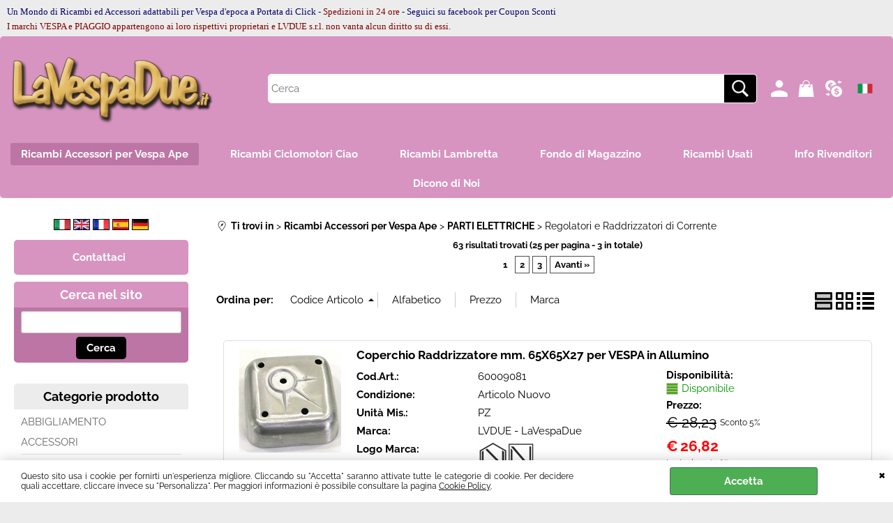

--- FILE ---
content_type: text/html; Charset=iso-8859-1
request_url: https://www.lavespadue.it/it/ricambi-accessori-per-vespa-ape/parti-elettriche/regolatori-e-raddrizzatori-di-corrente/products.1.25.1128.sp.uw
body_size: 101014
content:
<!DOCTYPE html>
<html lang="it">
<head>
<meta charset="iso-8859-1">
<meta http-equiv="content-type" content="text/html; charset=iso-8859-1">
<base href="https://www.lavespadue.it/" />
<script type="text/javascript" id="rdy_H4HR5bvm">
	//<![CDATA[
	
window.onerror = function(message, url, lineNumber,columnNumber,oError) {oError = oError||{};var aStack = (oError.stack||"").split("\n");var aConsole = [];aConsole.push(message);for(var sY=0;sY<aStack.length;sY++){if(aStack[sY]){aConsole.push(aStack[sY].replace(/@/g,"\t"));}}console.log("ERROR:");console.log(aConsole.join("\n"));console.log("------------------------------------");return true;};

	//]]>
</script>


<link  href="scripts/jquery.js" rel="preload" type="text/javascript" as="script" />
<link  href="scripts/readyprolibrary.min122.js?lang=it" rel="preload" type="text/javascript" as="script" />
<link  href="/readycontent/images/logo-la-vespa-due-solo-scritta-testata-2017-600-px-1.png" rel="preload" as="image" />
<link  href="ReadySkins/wonder/profile_177_20251218174419.css" rel="preload" type="text/css" as="style" />
<title>RICAMBI VESPA</title>
<meta http-equiv="imagetoolbar" content="no" />
<meta name="generator" content="Ready Pro Ecommerce" />
<meta name="content-language" content="it" />
<link rel="icon" type="image/x-icon" href="data:," />
<meta content="Ricambi Vespa / Accessori Vespa / Elaborazioni Vespa / Vespa 50 / Vespa 90 / Vespa 125 / Vespa 150 / Vespa 160 / Vespa 180 / Vespa 180 / Vespa 200 / Vespa PX / Vespa PE / Vespa PX E / Vespa Special / Vespa GL / Vespa TS / Vespa Rally / Vespa Sprint / Vespa 98 / Vespa Bacchetta / Vespa Faro Basso / Vespa Super / Scudo Completo Vespa / Carburatore Vespa / Sella Vespa / Cavalletto Vespa / Marmitta Vespa / Faro Vespa / Fanalino Vespa / Contachilometri Vespa / Spare parts Vespa / Accessories Vespa / Tools Vespa / Cable Trasmission Vespa / Carburetor Vespa / Candle Vespa / Gadget Vespa / Usual Manual Vespa / Exhaust Vespa" name="keywords" />
<meta content="Ricambi Vespa / Accessori Vespa / Elaborazioni Vespa / Vespa 50 / Vespa 90 / Vespa 125 / Vespa 150 / Vespa 160 / Vespa 180 / Vespa 180 / Vespa 200 / Vespa PX / Vespa PE / Vespa PX E / Vespa Special / Vespa GL / Vespa TS / Vespa Rally / Vespa Sprint / Vespa 98 / Vespa Bacchetta / Vespa Faro Basso / Vespa Super / Scudo Completo Vespa / Carburatore Vespa / Sella Vespa / Cavalletto Vespa / Marmitta Vespa / Faro Vespa / Fanalino Vespa / Contachilometri Vespa / Spare parts Vespa / Accessories Vespa / Tools Vespa / Cable Trasmission Vespa / Carburetor Vespa / Candle Vespa / Gadget Vespa / Usual Manual Vespa / Exhaust Vespa" name="description" />
<meta content="width=device-width, minimum-scale=1.0, maximum-scale=5.0, initial-scale=1.0" name="viewport" />
<meta content="yes" name="apple-mobile-web-app-capable" />
<meta content="yes" name="mobile-web-app-capable" />
<link  href="https://www.lavespadue.it/it/ricambi-accessori-per-vespa-ape/parti-elettriche/regolatori-e-raddrizzatori-di-corrente/products.1.25.1128.sp.uw?pg=2" rel="next" />
<link  href="https://www.lavespadue.it/it/vespa/parti-elettriche/regolatori-e-raddrizzatori-di-corrente/products.1.30.1128.sp.uw" rel="canonical" />
<meta property="og:title" content="RICAMBI VESPA" />
<meta property="og:type" content="website" />
<meta content="Ricambi Vespa / Accessori Vespa / Elaborazioni Vespa / Vespa 50 / Vespa 90 / Vespa 125 / Vespa 150 / Vespa 160 / Vespa 180 / Vespa 180 / Vespa 200 / Vespa PX / Vespa PE / Vespa PX E / Vespa Special / Vespa GL / Vespa TS / Vespa Rally / Vespa Sprint / Vespa 98 / Vespa Bacchetta / Vespa Faro Basso / Vespa Super / Scudo Completo Vespa / Carburatore Vespa / Sella Vespa / Cavalletto Vespa / Marmitta Vespa / Faro Vespa / Fanalino Vespa / Contachilometri Vespa / Spare parts Vespa / Accessories Vespa / Tools Vespa / Cable Trasmission Vespa / Carburetor Vespa / Candle Vespa / Gadget Vespa / Usual Manual Vespa / Exhaust Vespa" property="og:description" />
<meta property="og:url" content="https://www.lavespadue.it/it/vespa/parti-elettriche/regolatori-e-raddrizzatori-di-corrente/products.1.30.1128.sp.uw" />
<meta property="og:image" content="https://www.lavespadue.it/readycontent/images/logo-solo-scritta-testata-2017-200px.png" />
<link  href="https://www.lavespadue.it/readycontent/images/logo-solo-scritta-testata-2017-200px.png" rel="image_src" />
<!-- SKIN Predefinita (Wonder-Advanced Pink) -->
<link  href="ReadySkins/wonder/profile_177_20251218174419.css" rel="stylesheet" type="text/css" />
<!-- Custom CSS --><style type="text/css">
	@media screen and (min-width:900px) {
  #header_responsive #logo{
	max-width:300px;
  }
}
</style>
<style type="text/css">
#colSx,#colDx,#colMid{display:table-cell;vertical-align:top;}#mainTable{display:table;}
</style>
<script type="text/javascript" id="rdy_SOOu5SlS">
//<![CDATA[
var template_var_bShowMobileVersion=false;
var template_var_skinFolder='ReadySkins/wonder/img/';
var template_var_ajaxCall_page='ajaxRequests.asp';
var template_var_upload_files_page='uploadFiles.asp';
var template_var_renew_session_page='';
var template_var_send_order_page='/?cmd=sendOrder';
var template_var_order_incomplete_btn_ko='Annulla';
var template_var_order_incomplete_btn_ok='Procedi con l\'acquisto';
var template_var_order_incomplete_message='<p><font size="2" face="Verdana">ATTENZIONE!!</font> <font size="2"\r\nface="Verdana">Ci scusiamo per il disagio&#160;il sistema non\r\nriesce a calcolare automaticamente le spese di trasporto per questo\r\nordine, il problema&#160;riguarda semplicemente il calcolo del\r\npeso&#160;e del volume di questo ordine, per evitare costi troppo\r\nelevati per la vostra Nazione completate l\'ordine ma una volta\r\nindirizzati alla pagina di pagamento uscite senza effettuare il\r\npgamento.&#160;</font></p>\r\n<p><font face="Verdana"><font size="2">Inviateci una mail a</font>\r\n<a href="mailto:info@lavespadue.it"><font size="2">info@lavespadue.it</font></a>\r\n<font size="2">richiedendo il calcolo delle spese di trasporto per\r\nl\'ordine numero *(numero che avete ricevuto tramite\r\nmail)</font></font></p>';
var readypro_data = {cookiesAccepted:0,cookiesMarketingAccepted:0,cookiesStatisticsAccepted:0,webSiteCharset:'iso-8859-1'};
//]]>
</script>
<script src="scripts/jquery.js" type="text/javascript" id="rdy_scriptsjqueryjs"></script>
<script src="scripts/readyprolibrary.min122.js?lang=it" type="text/javascript" id="rdy_scriptsreadyprolibrarymin122jslangit" defer="defer"></script>
<script src="scripts/select2/dist/js/i18n/it.js" type="text/javascript" id="rdy_scriptsselect2distjsi18nitjs" defer="defer"></script>
<script src="https://www.paypal.com/sdk/js?client-id=AVJx4qk3HINGF7mHH3N5AS5jq8ZvO-X9C2dGLrf_5KIjLWQMTX1xFbJQlXwYBL6dZk19JEt3n0aRt2xL&currency=EUR&components=buttons,messages,funding-eligibility&locale=it_IT&enable-funding=paylater" type="text/javascript" id="rdy_httpswwwpaypalcomsdkjsclientidAVJx4qk3HINGF7mHH3N5AS5jq8ZvOX9C2dGLrf_5KIjLWQMTX1xFbJQlXwYBL6dZk19JEt3n0aRt2xLcurrencyEURcomponentsbuttonsmessagesfundingeligibilitylocaleit_ITenablefundingpaylater" async="async" data-partner-attribution-id="Codice_Cart_ReadyProP4P"></script>
<!-- Google Tag Manager -->
<script type="text/javascript" id="rdy_U2kngoCG">
//<![CDATA[
// Define dataLayer and the gtag function.
window.dataLayer = window.dataLayer || [];
function gtag(){dataLayer.push(arguments);}
gtag('consent', 'default', {
'ad_storage':'denied',
'ad_user_data':'denied',
'ad_personalization':'denied',
'analytics_storage':'granted'
});
(function(w,d,s,l,i){w[l]=w[l]||[];w[l].push({'gtm.start':new Date().getTime(),event:'gtm.js'});var f=d.getElementsByTagName(s)[0],j=d.createElement(s),dl=l!='dataLayer'?'&l='+l:'';j.async=true;j.src='https://www.googletagmanager.com/gtm.js?id='+i+dl;f.parentNode.insertBefore(j,f);})(window,document,'script','dataLayer','GTM-W2RL6WM');
//]]>
</script>
<!-- End Google Tag Manager -->
<!-- Global site tag (gtag.js) - Google Analytics -->
<script src="https://www.googletagmanager.com/gtag/js?id=G-FZX6C0TXSX" type="text/javascript" id="rdy_httpswwwgoogletagmanagercomgtagjsidGFZX6C0TXSX" async="async"></script>
<script type="text/javascript" id="rdy_Yg5UJuFJ">
//<![CDATA[
window.dataLayer = window.dataLayer || [];
function gtag(){dataLayer.push(arguments);}
gtag('js', new Date());
gtag('config', 'G-FZX6C0TXSX');
//]]>
</script>
<!-- Facebook Pixel Code -->
<script type="text/javascript" id="rdy_E18na3jR">
//<![CDATA[
!function(f,b,e,v,n,t,s)
{if(f.fbq)return;n=f.fbq=function(){n.callMethod?
n.callMethod.apply(n,arguments):n.queue.push(arguments)};
if(!f._fbq)f._fbq=n;n.push=n;n.loaded=!0;n.version="2.0";
n.queue=[];t=b.createElement(e);t.async=!0;
t.src=v;s=b.getElementsByTagName(e)[0];
s.parentNode.insertBefore(t,s)}(window, document,"script",
"https://connect.facebook.net/en_US/fbevents.js");
fbq("init", "1185159558238121");
fbq("track", "PageView");
//]]>
</script>
<noscript><img height="1" width="1" style="display:none" src="https://www.facebook.com/tr?id=1185159558238121&ev=PageView&noscript=1" /></noscript>
<!-- End Facebook Pixel Code -->

</head>
<body id="body_searchProd" class="body_lang_it searchProd webAreaID_25">
<!-- Google Tag Manager (noscript) -->
<noscript><iframe src="https://www.googletagmanager.com/ns.html?id=GTM-W2RL6WM" height="0" width="0" style="display:none;visibility:hidden"></iframe></noscript>
<!-- End Google Tag Manager (noscript) -->
<script type="text/javascript" id="rdy_g3sGxkkU">
//<![CDATA[
fbq('track', 'Search', {
content_category: 'Regolatori e Raddrizzatori di Corrente',
search_string: '',
content_ids: ['60009081','60011487','60011490','60011491','60011492','60011494','60012729','60012734','60013421','60013422','60013423','60013604','60016125','60016789','60016805','60017039','60017040','60017041','60017884','60019051','60019110','60019111','60019112','60019132','60019133']
});
//]]>
</script>
<div id="cookieAlert"><div class="text"><p>Questo sito usa i cookie per fornirti un'esperienza migliore. Cliccando su "Accetta" saranno attivate tutte le categorie di cookie. Per decidere quali accettare, cliccare invece su "Personalizza". Per maggiori informazioni è possibile consultare la pagina <a href="/cookie-policy">Cookie Policy</a>.</p></div><div class="btn"><a href="#" class="ok" onclick="return acceptCookie(this,true);">Accetta</a></div><a href="#" class="close" onclick="return closeCookieBanner(this);">CHIUDI</a></div>
<div id="r_left_menu"><div class="r_left_menu_loader"></div><div class="r_left_menu_container"><div class="r_left_menu_container_scroll"><ul><li class="btn_left_close btn"><span>Chiudi</span></li></ul><ul class="r_left_menu_btn"><li class="btn_left_languages btn" id="btn_left_languages"><span class="current it" title="Italiano">IT</span></li><li class="btn_left_currencies btn" id="btn_left_currencies"><span class="current eur">&#8364; - EUR</span>
</li></ul><div id="left_languages" class="r_left_menu_list"><div class="list"></div><script type="text/javascript" id="rdy_YtjXm4a8">
//<![CDATA[
$('#left_languages .list').append('<a href="it/ricambi-accessori-per-vespa-ape/parti-elettriche/regolatori-e-raddrizzatori-di-corrente/products.1.25.1128.sp.uw?l=1" title="Italiano" class="lang it">Italiano</a><a href="it/ricambi-accessori-per-vespa-ape/parti-elettriche/regolatori-e-raddrizzatori-di-corrente/products.1.25.1128.sp.uw?l=2" title="Inglese" class="lang en">Inglese</a><a href="it/ricambi-accessori-per-vespa-ape/parti-elettriche/regolatori-e-raddrizzatori-di-corrente/products.1.25.1128.sp.uw?l=3" title="Francese" class="lang fr">Francese</a><a href="it/ricambi-accessori-per-vespa-ape/parti-elettriche/regolatori-e-raddrizzatori-di-corrente/products.1.25.1128.sp.uw?l=4" title="Spagnolo" class="lang es">Spagnolo</a><a href="it/ricambi-accessori-per-vespa-ape/parti-elettriche/regolatori-e-raddrizzatori-di-corrente/products.1.25.1128.sp.uw?l=5" title="Tedesco" class="lang de">Tedesco</a>')
//]]>
</script>
</div><div id="left_currencies" class="r_left_menu_list"><div class="list"><a href="#" class="currency eur" rel="nofollow" onclick="return jsRedirect('it/ricambi-accessori-per-vespa-ape/parti-elettriche/regolatori-e-raddrizzatori-di-corrente/products.1.25.1128.sp.uw?currency=EUR');">&#8364; - EUR</a><a href="#" class="currency usd" rel="nofollow" onclick="return jsRedirect('it/ricambi-accessori-per-vespa-ape/parti-elettriche/regolatori-e-raddrizzatori-di-corrente/products.1.25.1128.sp.uw?currency=USD');">US$ - USD</a><a href="#" class="currency gbp" rel="nofollow" onclick="return jsRedirect('it/ricambi-accessori-per-vespa-ape/parti-elettriche/regolatori-e-raddrizzatori-di-corrente/products.1.25.1128.sp.uw?currency=GBP');">&#163; - GBP</a><a href="#" class="currency chf" rel="nofollow" onclick="return jsRedirect('it/ricambi-accessori-per-vespa-ape/parti-elettriche/regolatori-e-raddrizzatori-di-corrente/products.1.25.1128.sp.uw?currency=CHF');">Fr - CHF</a><a href="#" class="currency aud" rel="nofollow" onclick="return jsRedirect('it/ricambi-accessori-per-vespa-ape/parti-elettriche/regolatori-e-raddrizzatori-di-corrente/products.1.25.1128.sp.uw?currency=AUD');">AU$ - AUD</a></div></div><div class="r_left_menu_areas"><ul>
<li id="r_webArea_25" class="current">
<a href="https://www.lavespadue.it/" title="Ricambi Accessori per Vespa Ape" class="selectedButt" target="_self" data-text="Ricambi Accessori per Vespa Ape">Ricambi Accessori per Vespa Ape</a>
<div class="r_left_menu_categories"><ul><!--catTreeSTART1170--><li class="li-item"><a href="it/ricambi-accessori-per-vespa-ape/abbigliamento/products.1.25.1170.sp.uw" id="r_catnode_1170" data-id="1170" data-params="cmd=searchProd&idA=25&idC=1170" data-page="standard">ABBIGLIAMENTO</a></li><!--catTreeEND1170--><!--catTreeSTART1024--><li class="li-folder"><a href="it/ricambi-accessori-per-vespa-ape/accessori/products.1.25.1024.sp.uw" id="r_folder_1024" class="folder withProducts" data-id="1024" data-params="cmd=searchProd&idA=25&idC=1024" data-page="standard">ACCESSORI</a></li><!--catTreeEND1024--><!--catTreeSTART1025--><li class="li-folder"><a href="it/ricambi-accessori-per-vespa-ape/attrezzi/products.1.25.1025.sp.uw" id="r_folder_1025" class="folder withProducts" data-id="1025" data-params="cmd=searchProd&idA=25&idC=1025" data-page="standard">ATTREZZI</a></li><!--catTreeEND1025--><!--catTreeSTART1026--><li class="li-folder"><a href="it/ricambi-accessori-per-vespa-ape/parti-elettriche/products.1.25.1026.sp.uw" id="r_folder_1026" class="folder" data-id="1026" data-params="cmd=searchProd&idA=25&idC=1026" data-page="standard">PARTI ELETTRICHE</a></li><!--catTreeEND1026--><!--catTreeSTART1027--><li class="li-folder"><a href="it/ricambi-accessori-per-vespa-ape/parti-motore/products.1.25.1027.sp.uw" id="r_folder_1027" class="folder withProducts" data-id="1027" data-params="cmd=searchProd&idA=25&idC=1027" data-page="standard">PARTI MOTORE</a></li><!--catTreeEND1027--><!--catTreeSTART1028--><li class="li-folder"><a href="it/ricambi-accessori-per-vespa-ape/parti-telaio/products.1.25.1028.sp.uw" id="r_folder_1028" class="folder withProducts" data-id="1028" data-params="cmd=searchProd&idA=25&idC=1028" data-page="standard">PARTI TELAIO</a></li><!--catTreeEND1028--><!--catTreeSTART1037--><li class="li-folder"><a href="it/ricambi-accessori-per-vespa-ape/lubrificanti/products.1.25.1037.sp.uw" id="r_folder_1037" class="folder withProducts" data-id="1037" data-params="cmd=searchProd&idA=25&idC=1037" data-page="standard">LUBRIFICANTI</a></li><!--catTreeEND1037--><!--catTreeSTART1343--><li class="li-item"><a href="it/ricambi-accessori-per-vespa-ape/sidecar/products.1.25.1343.sp.uw" id="r_catnode_1343" data-id="1343" data-params="cmd=searchProd&idA=25&idC=1343" data-page="standard">Sidecar</a></li><!--catTreeEND1343--><!--catTreeSTART1272--><li class="li-item"><a href="it/ricambi-accessori-per-vespa-ape/pinasco/products.1.25.1272.sp.uw" id="r_catnode_1272" data-id="1272" data-params="cmd=searchProd&idA=25&idC=1272" data-page="standard">PINASCO</a></li><!--catTreeEND1272--><!--catTreeSTART909--><li class="li-folder"><a href="it/ricambi-accessori-per-vespa-ape/ricambi-usati/products.1.25.909.sp.uw" id="r_folder_909" class="folder" data-id="909" data-params="cmd=searchProd&idA=25&idC=909" data-page="standard">RICAMBI USATI</a></li><!--catTreeEND909--><!--catTreeSTART1173--><li class="li-folder"><a href="it/ricambi-accessori-per-vespa-ape/ape/products.1.25.1173.sp.uw" id="r_folder_1173" class="folder withProducts" data-id="1173" data-params="cmd=searchProd&idA=25&idC=1173" data-page="standard">APE</a></li><!--catTreeEND1173--><!--catTreeSTART1171--><li class="li-folder"><a href="it/ricambi-accessori-per-vespa-ape/altri-motoveicoli/products.1.25.1171.sp.uw" id="r_folder_1171" class="folder withProducts" data-id="1171" data-params="cmd=searchProd&idA=25&idC=1171" data-page="standard">ALTRI MOTOVEICOLI</a></li><!--catTreeEND1171--><!--catTreeSTART1318--><li class="li-item"><a href="it/ricambi-accessori-per-vespa-ape/prezzi-speciali/products.1.25.1318.sp.uw" id="r_catnode_1318" data-id="1318" data-params="cmd=searchProd&idA=25&idC=1318" data-page="standard">PREZZI SPECIALI</a></li><!--catTreeEND1318--><!--catTreeSTART1232--><li class="li-folder"><a href="it/ricambi-accessori-per-vespa-ape/aggiornamenti/products.1.25.1232.sp.uw" id="r_folder_1232" class="folder" data-id="1232" data-params="cmd=searchProd&idA=25&idC=1232" data-page="standard">AGGIORNAMENTI</a></li><!--catTreeEND1232--><!--catTreeSTART889--><li class="li-folder"><a href="it/ricambi-accessori-per-vespa-ape/ciclomotori-piaggio/products.1.25.889.sp.uw" id="r_folder_889" class="folder" data-id="889" data-params="cmd=searchProd&idA=25&idC=889" data-page="standard">CICLOMOTORI PIAGGIO</a></li><!--catTreeEND889--><!--catTreeSTART1383--><li class="li-folder"><a href="it/ricambi-accessori-per-vespa-ape/ciclomotori-aprilia/products.1.25.1383.sp.uw" id="r_folder_1383" class="folder withProducts" data-id="1383" data-params="cmd=searchProd&idA=25&idC=1383" data-page="standard">CICLOMOTORI APRILIA</a></li><!--catTreeEND1383--><!--catTreeSTART1385--><li class="li-item"><a href="it/ricambi-accessori-per-vespa-ape/scooter-mbk/products.1.25.1385.sp.uw" id="r_catnode_1385" data-id="1385" data-params="cmd=searchProd&idA=25&idC=1385" data-page="standard">SCOOTER MBK</a></li><!--catTreeEND1385--><!--catTreeSTART908--><li class="li-folder"><a href="it/ricambi-accessori-per-vespa-ape/fondi-di-magazzino/products.1.25.908.sp.uw" id="r_folder_908" class="folder withProducts" data-id="908" data-params="cmd=searchProd&idA=25&idC=908" data-page="standard">FONDI di MAGAZZINO</a></li><!--catTreeEND908--><!--catTreeSTART938--><li class="li-folder"><a href="it/ricambi-accessori-per-vespa-ape/lambretta/products.1.25.938.sp.uw" id="r_folder_938" class="folder withProducts" data-id="938" data-params="cmd=searchProd&idA=25&idC=938" data-page="standard">LAMBRETTA</a></li><!--catTreeEND938--></ul></div>
</li><li id="r_webArea_37">
<a href="it/ricambi-ciclomotori-ciao.1.37.uw" title="Ricambi Ciclomotori Ciao" target="_self" data-text="Ricambi Ciclomotori Ciao">Ricambi Ciclomotori Ciao</a>
<!-- INNERHTML_AREA_37 -->
</li><li id="r_webArea_39">
<a href="it/ricambi-lambretta.1.39.uw" title="Ricambi Lambretta" target="_self" data-text="Ricambi Lambretta">Ricambi Lambretta</a>
<!-- INNERHTML_AREA_39 -->
</li><li id="r_webArea_36">
<a href="it/fondo-di-magazzino.1.36.uw" title="Fondo di Magazzino" target="_self" data-text="Fondo di Magazzino">Fondo di Magazzino</a>
<!-- INNERHTML_AREA_36 -->
</li><li id="r_webArea_38">
<a href="it/ricambi-usati.1.38.uw" title="Ricambi Usati" target="_self" data-text="Ricambi Usati">Ricambi Usati</a>
<!-- INNERHTML_AREA_38 -->
</li><li id="r_webArea_34">
<a href="it/info-rivenditori.1.34.uw" title="Info Rivenditori" target="_self" data-text="Info Rivenditori">Info Rivenditori</a>
<!-- INNERHTML_AREA_34 -->
</li><li id="r_webArea_35">
<a href="it/dicono-di-noi.1.35.uw" title="Dicono di Noi" target="_self" data-text="Dicono di Noi">Dicono di Noi</a>
<!-- INNERHTML_AREA_35 -->
</li>
</ul>
</div><div class="r_left_menu_pages"><ul><li id="r_webPage_3"><a href="contattici">Contattaci</a></li></ul></div></div></div></div>
<div id="header_responsive"><div id="head"><div id="header_top_bar_wrapper"><ul class="header_top_bar"><li id="top_text"><div><p><font size="2"><font color="#800000"><font color="#00006D"
size="4" face="Ubuntu-Regular"><font color="#00006D" size="4"
face="Ubuntu-Regular"><font color="#00006D" size="4"
face="Ubuntu-Regular"><font size="2">Un Mondo di Ricambi ed
Accessori adattabili per Vespa d'epoca a Portata di Click -
<font color="#800000">Spedizioni in 24 ore</font> - Seguici su
facebook per Coupon Sconti<br />
<font color="#800000">I marchi VESPA e PIAGGIO appartengono ai loro
rispettivi proprietari e LVDUE s.r.l. non vanta alcun diritto su di
essi.</font></font></font></font></font></font></font></p>
</div></li></ul></div><div id="top_buttons_wrapper"><ul class="top_buttons"><li id="top_menu_button" class="btn_menu butt"><a href="#"><span>&nbsp;</span></a></li><li class="box_logo"><a href="https://www.lavespadue.it/"><img src="/readycontent/images/logo-la-vespa-due-solo-scritta-testata-2017-600-px-1.png" fetchpriority="high" id="logo" alt="Ricambi Accessori Vespa Lambretta Ciao Spare Parts Vespa Lambretta Ciao" border="0" /></a></li><li class="box_search"><form action="/" id="top_search" class="headForm"><div class="box_text_search"><input type="text" placeholder="Cerca" class="txt_search" name="cmdString" autocomplete="off" value="" /><input type="submit" value="ok" class="btn_search responsive_butt" /></div><input type="button" value="ok" name="main_butt" class="btn_search main_butt" /><input type="hidden" name="cmd" value="searchProd" /><input type="hidden" name="bFormSearch" value="1" /></form></li><li id="top_login_button" class="btn_login butt"><a href="/?cmd=loginAndRegister" rel="nofollow"><span>Accedi / Registrati</span></a><div id="top_login" class="popup"><div class="loginAndRegister" id="loginAndRegisterTop"><div id="existentUserBoxTop" class="existent_user_box"><div class="boxTitle"><span>Sono già registrato</span></div><p>Per completare l'ordine inserisci il nome utente e la password e poi clicca sul pulsante "Accedi"</p><form action="it/ricambi-accessori-per-vespa-ape/parti-elettriche/regolatori-e-raddrizzatori-di-corrente/products.1.25.1128.sp.uw" method="post"><fieldset><label><strong>E-mail:</strong><input type="text" name="uid" /></label><label><strong>Password:</strong><input type="password" name="pwd" onkeypress="showToggleViewPassword(this);" /></label></fieldset><input value="Accedi" type="submit" name="cmdOK" class="butt1" /><a href="#" title="Inserire l'indirizzo email con il quale e' stata effettuata la registrazione per reimpostare la password" onclick="return showMessageInLightBox('&lt;div id=&quot;resetPwdRequest&quot;&gt;&lt;div class=&quot;boxTitle&quot;&gt;Hai perso la password?&lt;/div&gt;Per avviare la procedura di reset della password inserisci l\'indirizzo email con il quale ti sei registrato.&lt;form id=&quot;resetPwdRequestForm&quot; action=&quot;/?cmd=resetPwdRequest&quot; method=&quot;post&quot; onsubmit=&quot;return checkResetPwdForm(this);&quot;&gt;&lt;label for=&quot;email&quot;&gt;E-mail&lt;/label&gt;&amp;nbsp;&lt;input type=&quot;text&quot; name=&quot;email&quot; /&gt;&amp;nbsp;&lt;input type=&quot;submit&quot; name=&quot;cmd_OK&quot; value=&quot;Vai&quot; class=&quot;butt1&quot; id=&quot;resetPwdRequestButt&quot; /&gt;&lt;/form&gt;&lt;/div&gt;');">Hai perso la password?</a></form></div><div id="newUserBoxTop" class="new_user_box"><div class="boxTitle"><span>Sono un nuovo cliente</span></div><p>Se non sei ancora registrato sul nostro sito clicca sul pulsante "Registrati"</p><form action="/?cmd=regForm" method="post"><input type="submit" name="cmdRegister" value="Registrati" class="butt1" /></form></div></div></div></li><li class="btn_cart butt" id="top_cart_button"><a href="/?cmd=showCart" rel="nofollow"><span>0,00</span></a><div id="top_cart" class="rightMenu"><div class="title"><strong>Carrello</strong><a href="/?cmd=showCart" class="ico viewCart">Vai al carrello</a><a href="#" class="ico closePanel"></a></div><div class="cart_content_detailed"><p>Il carrello è vuoto</p></div></div></li><script type="text/javascript" id="rdy_qqgFMT2N">
	//<![CDATA[
	
$(document).ready(function(){initHamburgerCart('');})

	//]]>
</script>

<li id="top_currencies" class="btn_currencies butt"><span class="current eur">&#8364; - EUR</span>
<div class="list"><a href="#" class="currency eur" rel="nofollow" onclick="return jsRedirect('it/ricambi-accessori-per-vespa-ape/parti-elettriche/regolatori-e-raddrizzatori-di-corrente/products.1.25.1128.sp.uw?currency=EUR');">&#8364; - EUR</a><a href="#" class="currency usd" rel="nofollow" onclick="return jsRedirect('it/ricambi-accessori-per-vespa-ape/parti-elettriche/regolatori-e-raddrizzatori-di-corrente/products.1.25.1128.sp.uw?currency=USD');">US$ - USD</a><a href="#" class="currency gbp" rel="nofollow" onclick="return jsRedirect('it/ricambi-accessori-per-vespa-ape/parti-elettriche/regolatori-e-raddrizzatori-di-corrente/products.1.25.1128.sp.uw?currency=GBP');">&#163; - GBP</a><a href="#" class="currency chf" rel="nofollow" onclick="return jsRedirect('it/ricambi-accessori-per-vespa-ape/parti-elettriche/regolatori-e-raddrizzatori-di-corrente/products.1.25.1128.sp.uw?currency=CHF');">Fr - CHF</a><a href="#" class="currency aud" rel="nofollow" onclick="return jsRedirect('it/ricambi-accessori-per-vespa-ape/parti-elettriche/regolatori-e-raddrizzatori-di-corrente/products.1.25.1128.sp.uw?currency=AUD');">AU$ - AUD</a></div></li><li id="top_languages" class="btn_lang butt"><span class="current it" title="Italiano">IT</span><div class="list"></div><script type="text/javascript" id="rdy_yKdeg1If">
//<![CDATA[
$('#top_languages .list').append('<a href="it/ricambi-accessori-per-vespa-ape/parti-elettriche/regolatori-e-raddrizzatori-di-corrente/products.1.25.1128.sp.uw?l=1" title="Italiano" class="lang it">Italiano</a><a href="it/ricambi-accessori-per-vespa-ape/parti-elettriche/regolatori-e-raddrizzatori-di-corrente/products.1.25.1128.sp.uw?l=2" title="Inglese" class="lang en">Inglese</a><a href="it/ricambi-accessori-per-vespa-ape/parti-elettriche/regolatori-e-raddrizzatori-di-corrente/products.1.25.1128.sp.uw?l=3" title="Francese" class="lang fr">Francese</a><a href="it/ricambi-accessori-per-vespa-ape/parti-elettriche/regolatori-e-raddrizzatori-di-corrente/products.1.25.1128.sp.uw?l=4" title="Spagnolo" class="lang es">Spagnolo</a><a href="it/ricambi-accessori-per-vespa-ape/parti-elettriche/regolatori-e-raddrizzatori-di-corrente/products.1.25.1128.sp.uw?l=5" title="Tedesco" class="lang de">Tedesco</a>')
//]]>
</script>
</li></ul></div></div></div>
<div id="menu" class="megamenu"><ul>
<li id="webArea_25" class="current">
<a href="https://www.lavespadue.it/" title="Ricambi Accessori per Vespa Ape" class="selectedButt" target="_self" data-text="Ricambi Accessori per Vespa Ape">Ricambi Accessori per Vespa Ape</a>
</li><li id="webArea_37">
<a href="it/ricambi-ciclomotori-ciao.1.37.uw" title="Ricambi Ciclomotori Ciao" target="_self" data-text="Ricambi Ciclomotori Ciao">Ricambi Ciclomotori Ciao</a>
</li><li id="webArea_39">
<a href="it/ricambi-lambretta.1.39.uw" title="Ricambi Lambretta" target="_self" data-text="Ricambi Lambretta">Ricambi Lambretta</a>
</li><li id="webArea_36">
<a href="it/fondo-di-magazzino.1.36.uw" title="Fondo di Magazzino" target="_self" data-text="Fondo di Magazzino">Fondo di Magazzino</a>
</li><li id="webArea_38">
<a href="it/ricambi-usati.1.38.uw" title="Ricambi Usati" target="_self" data-text="Ricambi Usati">Ricambi Usati</a>
</li><li id="webArea_34">
<a href="it/info-rivenditori.1.34.uw" title="Info Rivenditori" target="_self" data-text="Info Rivenditori">Info Rivenditori</a>
</li><li id="webArea_35">
<a href="it/dicono-di-noi.1.35.uw" title="Dicono di Noi" target="_self" data-text="Dicono di Noi">Dicono di Noi</a>
</li>
</ul>
</div>
<div id="mainTableContainer">
<div id="mainTable">
<div id="colSx"><div id="languagesBox"><a href="it/ricambi-accessori-per-vespa-ape/parti-elettriche/regolatori-e-raddrizzatori-di-corrente/products.1.25.1128.sp.uw?l=1" title="Italiano"><img src="[data-uri]" alt="" border="0" /></a><a href="it/ricambi-accessori-per-vespa-ape/parti-elettriche/regolatori-e-raddrizzatori-di-corrente/products.1.25.1128.sp.uw?l=2" title="Inglese"><img src="[data-uri]" alt="" border="0" /></a><a href="it/ricambi-accessori-per-vespa-ape/parti-elettriche/regolatori-e-raddrizzatori-di-corrente/products.1.25.1128.sp.uw?l=3" title="Francese"><img src="[data-uri]" alt="" border="0" /></a><a href="it/ricambi-accessori-per-vespa-ape/parti-elettriche/regolatori-e-raddrizzatori-di-corrente/products.1.25.1128.sp.uw?l=4" title="Spagnolo"><img src="[data-uri]" alt="" border="0" /></a><a href="it/ricambi-accessori-per-vespa-ape/parti-elettriche/regolatori-e-raddrizzatori-di-corrente/products.1.25.1128.sp.uw?l=5" title="Tedesco"><img src="[data-uri]" alt="" border="0" /></a></div><a href="contattici" target="_self" title="Contattaci" id="personal_btn_WP_3" class="personalButt"><span>Contattaci</span></a><div id="searchForm">
<div id="searchForm_Title" class="boxTitle bkg1"><span>Cerca nel sito</span></div>
<form action="/" name="frmSearch" id="quickSearchBox">
<input type="text" name="cmdString" id="cmdString" value="" autocomplete="off" />
<input value="Cerca" type="submit" class="butt1" />
<input type="hidden" name="cmd" value="searchProd" />
<input type="hidden" name="bFormSearch" value="1" />
</form>
</div><div id="categories"><div id="categories_Title" class="boxTitle bkg2"><span>Categorie prodotto</span></div><ul><!--catTreeSTART1170--><li class="li-item"><a href="it/ricambi-accessori-per-vespa-ape/abbigliamento/products.1.25.1170.sp.uw" id="catnode_1170" data-id="1170" data-params="cmd=searchProd&idA=25&idC=1170" data-page="standard">ABBIGLIAMENTO</a></li><!--catTreeEND1170--><!--catTreeSTART1024--><li class="li-folder"><a href="it/ricambi-accessori-per-vespa-ape/accessori/products.1.25.1024.sp.uw" id="folder_1024" class="folder withProducts" data-id="1024" data-params="cmd=searchProd&idA=25&idC=1024" data-page="standard">ACCESSORI</a></li><!--catTreeEND1024--><!--catTreeSTART1025--><li class="li-folder"><a href="it/ricambi-accessori-per-vespa-ape/attrezzi/products.1.25.1025.sp.uw" id="folder_1025" class="folder withProducts" data-id="1025" data-params="cmd=searchProd&idA=25&idC=1025" data-page="standard">ATTREZZI</a></li><!--catTreeEND1025--><!--catTreeSTART1026--><li class="li-folder"><a href="it/ricambi-accessori-per-vespa-ape/parti-elettriche/products.1.25.1026.sp.uw" id="folder_1026" class="folder open" data-id="1026" data-params="cmd=searchProd&idA=25&idC=1026" data-page="standard">PARTI ELETTRICHE</a><ul id="folder_childs_1026" class="openblock"><!--catTreeSTART1130--><li class="li-item"><a href="it/ricambi-accessori-per-vespa-ape/parti-elettriche/accensioni-elettroniche/products.1.25.1130.sp.uw" id="catnode_1130" data-id="1130" data-params="cmd=searchProd&idA=25&idC=1130" data-page="standard">Accensioni Elettroniche</a></li><!--catTreeEND1130--><!--catTreeSTART1347--><li class="li-item"><a href="it/ricambi-accessori-per-vespa-ape/parti-elettriche/batterie/products.1.25.1347.sp.uw" id="catnode_1347" data-id="1347" data-params="cmd=searchProd&idA=25&idC=1347" data-page="standard">Batterie</a></li><!--catTreeEND1347--><!--catTreeSTART1047--><li class="li-item"><a href="it/ricambi-accessori-per-vespa-ape/parti-elettriche/bobine/products.1.25.1047.sp.uw" id="catnode_1047" data-id="1047" data-params="cmd=searchProd&idA=25&idC=1047" data-page="standard">Bobine</a></li><!--catTreeEND1047--><!--catTreeSTART1109--><li class="li-item"><a href="it/ricambi-accessori-per-vespa-ape/parti-elettriche/candele/products.1.25.1109.sp.uw" id="catnode_1109" data-id="1109" data-params="cmd=searchProd&idA=25&idC=1109" data-page="standard">Candele</a></li><!--catTreeEND1109--><!--catTreeSTART1046--><li class="li-item"><a href="it/ricambi-accessori-per-vespa-ape/parti-elettriche/centraline/products.1.25.1046.sp.uw" id="catnode_1046" data-id="1046" data-params="cmd=searchProd&idA=25&idC=1046" data-page="standard">Centraline</a></li><!--catTreeEND1046--><!--catTreeSTART1045--><li class="li-item"><a href="it/ricambi-accessori-per-vespa-ape/parti-elettriche/clacson/products.1.25.1045.sp.uw" id="catnode_1045" data-id="1045" data-params="cmd=searchProd&idA=25&idC=1045" data-page="standard">Clacson</a></li><!--catTreeEND1045--><!--catTreeSTART1041--><li class="li-item"><a href="it/ricambi-accessori-per-vespa-ape/parti-elettriche/commutatori/products.1.25.1041.sp.uw" id="catnode_1041" data-id="1041" data-params="cmd=searchProd&idA=25&idC=1041" data-page="standard">Commutatori</a></li><!--catTreeEND1041--><!--catTreeSTART1133--><li class="li-item"><a href="it/ricambi-accessori-per-vespa-ape/parti-elettriche/condensatori/products.1.25.1133.sp.uw" id="catnode_1133" data-id="1133" data-params="cmd=searchProd&idA=25&idC=1133" data-page="standard">Condensatori</a></li><!--catTreeEND1133--><!--catTreeSTART1110--><li class="li-item"><a href="it/ricambi-accessori-per-vespa-ape/parti-elettriche/connettori-faston-e-capocorda/products.1.25.1110.sp.uw" id="catnode_1110" data-id="1110" data-params="cmd=searchProd&idA=25&idC=1110" data-page="standard">Connettori Faston e Capocorda</a></li><!--catTreeEND1110--><!--catTreeSTART1132--><li class="li-item"><a href="it/ricambi-accessori-per-vespa-ape/parti-elettriche/contatti-accensione/products.1.25.1132.sp.uw" id="catnode_1132" data-id="1132" data-params="cmd=searchProd&idA=25&idC=1132" data-page="standard">Contatti Accensione</a></li><!--catTreeEND1132--><!--catTreeSTART1131--><li class="li-item"><a href="it/ricambi-accessori-per-vespa-ape/parti-elettriche/cornici-faro/products.1.25.1131.sp.uw" id="catnode_1131" data-id="1131" data-params="cmd=searchProd&idA=25&idC=1131" data-page="standard">Cornici faro</a></li><!--catTreeEND1131--><!--catTreeSTART1043--><li class="li-item"><a href="it/ricambi-accessori-per-vespa-ape/parti-elettriche/fanali-anteriori/products.1.25.1043.sp.uw" id="catnode_1043" data-id="1043" data-params="cmd=searchProd&idA=25&idC=1043" data-page="standard">Fanali Anteriori</a></li><!--catTreeEND1043--><!--catTreeSTART1240--><li class="li-item"><a href="it/ricambi-accessori-per-vespa-ape/parti-elettriche/fanali-faretti-supplementari/products.1.25.1240.sp.uw" id="catnode_1240" data-id="1240" data-params="cmd=searchProd&idA=25&idC=1240" data-page="standard">Fanali Faretti Supplementari</a></li><!--catTreeEND1240--><!--catTreeSTART1044--><li class="li-item"><a href="it/ricambi-accessori-per-vespa-ape/parti-elettriche/fanali-posteriori/products.1.25.1044.sp.uw" id="catnode_1044" data-id="1044" data-params="cmd=searchProd&idA=25&idC=1044" data-page="standard">Fanali Posteriori</a></li><!--catTreeEND1044--><!--catTreeSTART1478--><li class="li-item"><a href="it/ricambi-accessori-per-vespa-ape/parti-elettriche/fusibili/products.1.25.1478.sp.uw" id="catnode_1478" data-id="1478" data-params="cmd=searchProd&idA=25&idC=1478" data-page="standard">Fusibili</a></li><!--catTreeEND1478--><!--catTreeSTART1127--><li class="li-item"><a href="it/ricambi-accessori-per-vespa-ape/parti-elettriche/griglie-protezioni-parasassi/products.1.25.1127.sp.uw" id="catnode_1127" data-id="1127" data-params="cmd=searchProd&idA=25&idC=1127" data-page="standard">Griglie Protezioni Parasassi</a></li><!--catTreeEND1127--><!--catTreeSTART1205--><li class="li-item"><a href="it/ricambi-accessori-per-vespa-ape/parti-elettriche/guaine-termoretraibili/products.1.25.1205.sp.uw" id="catnode_1205" data-id="1205" data-params="cmd=searchProd&idA=25&idC=1205" data-page="standard">Guaine Termoretraibili</a></li><!--catTreeEND1205--><!--catTreeSTART1123--><li class="li-item"><a href="it/ricambi-accessori-per-vespa-ape/parti-elettriche/guarnizioni-fanali/products.1.25.1123.sp.uw" id="catnode_1123" data-id="1123" data-params="cmd=searchProd&idA=25&idC=1123" data-page="standard">Guarnizioni Fanali</a></li><!--catTreeEND1123--><!--catTreeSTART1040--><li class="li-item"><a href="it/ricambi-accessori-per-vespa-ape/parti-elettriche/impianti-elettrici/products.1.25.1040.sp.uw" id="catnode_1040" data-id="1040" data-params="cmd=searchProd&idA=25&idC=1040" data-page="standard">Impianti Elettrici</a></li><!--catTreeEND1040--><!--catTreeSTART1085--><li class="li-folder"><a href="it/ricambi-accessori-per-vespa-ape/parti-elettriche/indicatori-frecce/products.1.25.1085.sp.uw" id="folder_1085" class="folder withProducts" data-id="1085" data-params="cmd=searchProd&idA=25&idC=1085" data-page="standard">Indicatori Frecce</a></li><!--catTreeEND1085--><!--catTreeSTART1129--><li class="li-item"><a href="it/ricambi-accessori-per-vespa-ape/parti-elettriche/intermittenze-rele-e-teleruttori/products.1.25.1129.sp.uw" id="catnode_1129" data-id="1129" data-params="cmd=searchProd&idA=25&idC=1129" data-page="standard">Intermittenze Relè e Teleruttori</a></li><!--catTreeEND1129--><!--catTreeSTART1042--><li class="li-item"><a href="it/ricambi-accessori-per-vespa-ape/parti-elettriche/interruttori-stop/products.1.25.1042.sp.uw" id="catnode_1042" data-id="1042" data-params="cmd=searchProd&idA=25&idC=1042" data-page="standard">Interruttori Stop</a></li><!--catTreeEND1042--><!--catTreeSTART1048--><li class="li-item"><a href="it/ricambi-accessori-per-vespa-ape/parti-elettriche/lampadine/products.1.25.1048.sp.uw" id="catnode_1048" data-id="1048" data-params="cmd=searchProd&idA=25&idC=1048" data-page="standard">Lampadine</a></li><!--catTreeEND1048--><!--catTreeSTART1399--><li class="li-item"><a href="it/ricambi-accessori-per-vespa-ape/parti-elettriche/lampadine-a-led/products.1.25.1399.sp.uw" id="catnode_1399" data-id="1399" data-params="cmd=searchProd&idA=25&idC=1399" data-page="standard">Lampadine a led</a></li><!--catTreeEND1399--><!--catTreeSTART1201--><li class="li-item"><a href="it/ricambi-accessori-per-vespa-ape/parti-elettriche/motorini-di-avviamento/products.1.25.1201.sp.uw" id="catnode_1201" data-id="1201" data-params="cmd=searchProd&idA=25&idC=1201" data-page="standard">Motorini di Avviamento</a></li><!--catTreeEND1201--><!--catTreeSTART1134--><li class="li-item"><a href="it/ricambi-accessori-per-vespa-ape/parti-elettriche/parabole-fanali-anteriori/products.1.25.1134.sp.uw" id="catnode_1134" data-id="1134" data-params="cmd=searchProd&idA=25&idC=1134" data-page="standard">Parabole Fanali anteriori</a></li><!--catTreeEND1134--><!--catTreeSTART1202--><li class="li-item"><a href="it/ricambi-accessori-per-vespa-ape/parti-elettriche/pick-up/products.1.25.1202.sp.uw" id="catnode_1202" data-id="1202" data-params="cmd=searchProd&idA=25&idC=1202" data-page="standard">Pick Up</a></li><!--catTreeEND1202--><!--catTreeSTART1135--><li class="li-item"><a href="it/ricambi-accessori-per-vespa-ape/parti-elettriche/portalampade-fanali/products.1.25.1135.sp.uw" id="catnode_1135" data-id="1135" data-params="cmd=searchProd&idA=25&idC=1135" data-page="standard">Portalampade Fanali</a></li><!--catTreeEND1135--><!--catTreeSTART1111--><li class="li-item"><a href="it/ricambi-accessori-per-vespa-ape/parti-elettriche/prese-basette/products.1.25.1111.sp.uw" id="catnode_1111" data-id="1111" data-params="cmd=searchProd&idA=25&idC=1111" data-page="standard">Prese Basette</a></li><!--catTreeEND1111--><!--catTreeSTART1128--><li class="li-item"><a href="it/ricambi-accessori-per-vespa-ape/parti-elettriche/regolatori-e-raddrizzatori-di-corrente/products.1.25.1128.sp.uw" id="catnode_1128" class="current" data-id="1128" data-params="cmd=searchProd&idA=25&idC=1128" data-page="standard">Regolatori e Raddrizzatori di Corrente</a></li><!--catTreeEND1128--><!--catTreeSTART1126--><li class="li-item"><a href="it/ricambi-accessori-per-vespa-ape/parti-elettriche/segnalatori-acustici/products.1.25.1126.sp.uw" id="catnode_1126" data-id="1126" data-params="cmd=searchProd&idA=25&idC=1126" data-page="standard">Segnalatori Acustici</a></li><!--catTreeEND1126--><!--catTreeSTART1049--><li class="li-item"><a href="it/ricambi-accessori-per-vespa-ape/parti-elettriche/spie/products.1.25.1049.sp.uw" id="catnode_1049" data-id="1049" data-params="cmd=searchProd&idA=25&idC=1049" data-page="standard">Spie</a></li><!--catTreeEND1049--><!--catTreeSTART1124--><li class="li-item"><a href="it/ricambi-accessori-per-vespa-ape/parti-elettriche/statori/products.1.25.1124.sp.uw" id="catnode_1124" data-id="1124" data-params="cmd=searchProd&idA=25&idC=1124" data-page="standard">Statori</a></li><!--catTreeEND1124--><!--catTreeSTART1203--><li class="li-item"><a href="it/ricambi-accessori-per-vespa-ape/parti-elettriche/varie/products.1.25.1203.sp.uw" id="catnode_1203" data-id="1203" data-params="cmd=searchProd&idA=25&idC=1203" data-page="standard">Varie</a></li><!--catTreeEND1203--><!--catTreeSTART1136--><li class="li-item"><a href="it/ricambi-accessori-per-vespa-ape/parti-elettriche/vetri-fanali-anteriori/products.1.25.1136.sp.uw" id="catnode_1136" data-id="1136" data-params="cmd=searchProd&idA=25&idC=1136" data-page="standard">Vetri Fanali anteriori</a></li><!--catTreeEND1136--><!--catTreeSTART1125--><li class="li-item"><a href="it/ricambi-accessori-per-vespa-ape/parti-elettriche/volani/products.1.25.1125.sp.uw" id="catnode_1125" data-id="1125" data-params="cmd=searchProd&idA=25&idC=1125" data-page="standard">Volani</a></li><!--catTreeEND1125--></ul></li><!--catTreeEND1026--><!--catTreeSTART1027--><li class="li-folder"><a href="it/ricambi-accessori-per-vespa-ape/parti-motore/products.1.25.1027.sp.uw" id="folder_1027" class="folder withProducts" data-id="1027" data-params="cmd=searchProd&idA=25&idC=1027" data-page="standard">PARTI MOTORE</a></li><!--catTreeEND1027--><!--catTreeSTART1028--><li class="li-folder"><a href="it/ricambi-accessori-per-vespa-ape/parti-telaio/products.1.25.1028.sp.uw" id="folder_1028" class="folder withProducts" data-id="1028" data-params="cmd=searchProd&idA=25&idC=1028" data-page="standard">PARTI TELAIO</a></li><!--catTreeEND1028--><!--catTreeSTART1037--><li class="li-folder"><a href="it/ricambi-accessori-per-vespa-ape/lubrificanti/products.1.25.1037.sp.uw" id="folder_1037" class="folder withProducts" data-id="1037" data-params="cmd=searchProd&idA=25&idC=1037" data-page="standard">LUBRIFICANTI</a></li><!--catTreeEND1037--><!--catTreeSTART1343--><li class="li-item"><a href="it/ricambi-accessori-per-vespa-ape/sidecar/products.1.25.1343.sp.uw" id="catnode_1343" data-id="1343" data-params="cmd=searchProd&idA=25&idC=1343" data-page="standard">Sidecar</a></li><!--catTreeEND1343--><!--catTreeSTART1272--><li class="li-item"><a href="it/ricambi-accessori-per-vespa-ape/pinasco/products.1.25.1272.sp.uw" id="catnode_1272" data-id="1272" data-params="cmd=searchProd&idA=25&idC=1272" data-page="standard">PINASCO</a></li><!--catTreeEND1272--><!--catTreeSTART909--><li class="li-folder"><a href="it/ricambi-accessori-per-vespa-ape/ricambi-usati/products.1.25.909.sp.uw" id="folder_909" class="folder" data-id="909" data-params="cmd=searchProd&idA=25&idC=909" data-page="standard">RICAMBI USATI</a></li><!--catTreeEND909--><!--catTreeSTART1173--><li class="li-folder"><a href="it/ricambi-accessori-per-vespa-ape/ape/products.1.25.1173.sp.uw" id="folder_1173" class="folder withProducts" data-id="1173" data-params="cmd=searchProd&idA=25&idC=1173" data-page="standard">APE</a></li><!--catTreeEND1173--><!--catTreeSTART1171--><li class="li-folder"><a href="it/ricambi-accessori-per-vespa-ape/altri-motoveicoli/products.1.25.1171.sp.uw" id="folder_1171" class="folder withProducts" data-id="1171" data-params="cmd=searchProd&idA=25&idC=1171" data-page="standard">ALTRI MOTOVEICOLI</a></li><!--catTreeEND1171--><!--catTreeSTART1318--><li class="li-item"><a href="it/ricambi-accessori-per-vespa-ape/prezzi-speciali/products.1.25.1318.sp.uw" id="catnode_1318" data-id="1318" data-params="cmd=searchProd&idA=25&idC=1318" data-page="standard">PREZZI SPECIALI</a></li><!--catTreeEND1318--><!--catTreeSTART1232--><li class="li-folder"><a href="it/ricambi-accessori-per-vespa-ape/aggiornamenti/products.1.25.1232.sp.uw" id="folder_1232" class="folder" data-id="1232" data-params="cmd=searchProd&idA=25&idC=1232" data-page="standard">AGGIORNAMENTI</a></li><!--catTreeEND1232--><!--catTreeSTART889--><li class="li-folder"><a href="it/ricambi-accessori-per-vespa-ape/ciclomotori-piaggio/products.1.25.889.sp.uw" id="folder_889" class="folder" data-id="889" data-params="cmd=searchProd&idA=25&idC=889" data-page="standard">CICLOMOTORI PIAGGIO</a></li><!--catTreeEND889--><!--catTreeSTART1383--><li class="li-folder"><a href="it/ricambi-accessori-per-vespa-ape/ciclomotori-aprilia/products.1.25.1383.sp.uw" id="folder_1383" class="folder withProducts" data-id="1383" data-params="cmd=searchProd&idA=25&idC=1383" data-page="standard">CICLOMOTORI APRILIA</a></li><!--catTreeEND1383--><!--catTreeSTART1385--><li class="li-item"><a href="it/ricambi-accessori-per-vespa-ape/scooter-mbk/products.1.25.1385.sp.uw" id="catnode_1385" data-id="1385" data-params="cmd=searchProd&idA=25&idC=1385" data-page="standard">SCOOTER MBK</a></li><!--catTreeEND1385--><!--catTreeSTART908--><li class="li-folder"><a href="it/ricambi-accessori-per-vespa-ape/fondi-di-magazzino/products.1.25.908.sp.uw" id="folder_908" class="folder withProducts" data-id="908" data-params="cmd=searchProd&idA=25&idC=908" data-page="standard">FONDI di MAGAZZINO</a></li><!--catTreeEND908--><!--catTreeSTART938--><li class="li-folder"><a href="it/ricambi-accessori-per-vespa-ape/lambretta/products.1.25.938.sp.uw" id="folder_938" class="folder withProducts" data-id="938" data-params="cmd=searchProd&idA=25&idC=938" data-page="standard">LAMBRETTA</a></li><!--catTreeEND938--></ul></div><div id="loginBox">
<div id="loginBox_Title" class="boxTitle bkg2"><span>Area riservata</span></div>
<form action="it/ricambi-accessori-per-vespa-ape/parti-elettriche/regolatori-e-raddrizzatori-di-corrente/products.1.25.1128.sp.uw" method="post">
<label for="uid">E-mail:</label>
<input type="text" id="uid" name="uid" placeholder="Inserisci email" />
<label for="pwd">Password:</label>
<input type="password" id="pwd" name="pwd" placeholder="Inserisci password" />
<input type="submit" value="Accedi" class="butt1 b_green" />
</form>
<ul>
<li><a href="#" title="Inserire l'indirizzo email con il quale e' stata effettuata la registrazione per reimpostare la password" onclick="return showMessageInLightBox('&lt;div id=&quot;resetPwdRequest&quot;&gt;&lt;div class=&quot;boxTitle&quot;&gt;Hai perso la password?&lt;/div&gt;Per avviare la procedura di reset della password inserisci l\'indirizzo email con il quale ti sei registrato.&lt;form id=&quot;resetPwdRequestForm&quot; action=&quot;/?cmd=resetPwdRequest&quot; method=&quot;post&quot; onsubmit=&quot;return checkResetPwdForm(this);&quot;&gt;&lt;label for=&quot;email&quot;&gt;E-mail&lt;/label&gt;&amp;nbsp;&lt;input type=&quot;text&quot; name=&quot;email&quot; /&gt;&amp;nbsp;&lt;input type=&quot;submit&quot; name=&quot;cmd_OK&quot; value=&quot;Vai&quot; class=&quot;butt1&quot; id=&quot;resetPwdRequestButt&quot; /&gt;&lt;/form&gt;&lt;/div&gt;');" rel="nofollow">Hai perso la password?</a></li>
<li><a href="/?cmd=regForm" class="Registratevi gratuitamente sul nostro sito per potere effettuare acquisti e usufruire di tutti i vantaggi riservati agli utenti registrati">Registrati</a></li>
</ul>
</div><a href="default.asp?idA=25&cmd=pageSX&cmdID=8" target="_self" title="" class="personalButt"><span>Modelli e Colori Vespa</span></a><div class="feedbackBoxMedia"><div class="boxTitle bkg2"><span>&nbsp;</span></div><div class="content"><a href="/feedbacks/store"><strong class="totalFeedback">18404 Feedback</strong></a><div class="rating"><strong>4.9</strong> <span>/ 5</span></div><div class="stars"><span style="width:24px;height:24px;display:inline-block;" class="img-star"></span><span style="width:24px;height:24px;display:inline-block;" class="img-star"></span><span style="width:24px;height:24px;display:inline-block;" class="img-star"></span><span style="width:24px;height:24px;display:inline-block;" class="img-star"></span><span style="width:24px;height:24px;display:inline-block;" class="img-star-half"></span></div></div></div><div class="personalElement"><img src="[data-uri]" data-lazySrc="files/prova_Files/Foto/654276.PNG" class="lazySrc" loading="lazy" alt="" border="0" /></div></div>
<div id="colMid">
<noscript><div id="jsNotEnabledMessage"><img src="ReadySkins/wonder/img/alert_javascriptIsNotEnable.gif" border="0" alt="" /></div></noscript>
<div id="navBar"><div id="breadcrumbs"><strong>Ti trovi in</strong> <ul><li><a href="https://www.lavespadue.it/" title="Ricambi Accessori per Vespa Ape"><span>Ricambi Accessori per Vespa Ape</span></a></li> <li><a href="it/ricambi-accessori-per-vespa-ape/parti-elettriche/products.1.25.1026.sp.uw" title="PARTI ELETTRICHE"><span>PARTI ELETTRICHE</span></a></li> <li><span>Regolatori e Raddrizzatori di Corrente</span></li></ul></div></div><script type="application/ld+json">{"itemListElement":[{"@type":"ListItem","position":1,"item":{"@id":"https://www.lavespadue.it/","name":"Ricambi Accessori per Vespa Ape"}},{"@type":"ListItem","position":2,"item":{"@id":"it/ricambi-accessori-per-vespa-ape/parti-elettriche/products.1.25.1026.sp.uw","name":"PARTI ELETTRICHE"}},{"@type":"ListItem","position":3,"item":{"@id":"it/ricambi-accessori-per-vespa-ape/parti-elettriche/regolatori-e-raddrizzatori-di-corrente/products.1.25.1128.sp.uw","name":"Regolatori e Raddrizzatori di Corrente"}}],"@type":"BreadcrumbList","@context":"https://schema.org"}</script>
<div id="mainResultBox"><div class="pages"><p>63 risultati trovati (25 per pagina - 3 in totale)</p><a href="#" class="selectedPg" onclick="return false;">1</a>&nbsp;<a href="https://www.lavespadue.it/it/ricambi-accessori-per-vespa-ape/parti-elettriche/regolatori-e-raddrizzatori-di-corrente/products.1.25.1128.sp.uw?pg=2" onclick="return browseResultsPage(this,'?l=1&idA=25&idC=1128&cmd=searchProd&pg=2');">2</a>&nbsp;<a href="https://www.lavespadue.it/it/ricambi-accessori-per-vespa-ape/parti-elettriche/regolatori-e-raddrizzatori-di-corrente/products.1.25.1128.sp.uw?pg=3" onclick="return browseResultsPage(this,'?l=1&idA=25&idC=1128&cmd=searchProd&pg=3');">3</a>&nbsp;<a href="https://www.lavespadue.it/it/ricambi-accessori-per-vespa-ape/parti-elettriche/regolatori-e-raddrizzatori-di-corrente/products.1.25.1128.sp.uw?pg=2" class="next" onclick="return browseResultsPage(this,'?l=1&idA=25&idC=1128&cmd=searchProd&pg=2');">Avanti&#160;&#187;</a>&nbsp;</div><ul class="results-view"><li class="view-horizontal"><a href="#" onclick="return sendGetData('?l=1&idA=25&idC=1128&cmd=searchProd&cView=horizontal');" class="selected" rel="nofollow"><div></div><div></div></a></li><li class="view-cubes"><a href="#" onclick="return sendGetData('?l=1&idA=25&idC=1128&cmd=searchProd&cView=cubes');" rel="nofollow"><div class="topleft"></div><div class="topright"></div><div class="bottomleft"></div><div class="bottomright"></div></a></li><li class="view-grid"><a href="#" onclick="return sendGetData('?l=1&idA=25&idC=1128&cmd=searchProd&cView=grid');" rel="nofollow"><div></div><div></div><div></div><div></div></a></li></ul><div id="orderByForm">
<p>Ordina per:</p>
<form action="#" class="orderByButton orderBycode" method="post" onsubmit="return sendGetData('?l=1&idA=25&idC=1128&cmd=searchProd&orderBy=codeD');"><input type="submit" value="Codice Articolo" class="orderA" style="background:url([data-uri]) no-repeat 96% 4px;" /></form><form action="#" class="orderByButton orderBydesc" method="post" onsubmit="return sendGetData('?l=1&idA=25&idC=1128&cmd=searchProd&orderBy=descA');"><input type="submit" value="Alfabetico" /></form><form action="#" class="orderByButton orderByprice" method="post" onsubmit="return sendGetData('?l=1&idA=25&idC=1128&cmd=searchProd&orderBy=priceA');"><input type="submit" value="Prezzo" /></form><form action="#" class="orderByButton orderBycustomT9" method="post" onsubmit="return sendGetData('?l=1&idA=25&idC=1128&cmd=searchProd&orderBy=customT9A');"><input type="submit" value="Marca" /></form>
</div><div class="productsWrapper listProduct horizontal view box"><div class="resultBox prod" id="r_2050"><div class="content"><a href="it/ricambi-accessori-per-vespa-ape/parti-elettriche/regolatori-e-raddrizzatori-di-corrente/coperchio-raddrizzatore-mm-65x65x27-per-vespa-in-allumino.1.25.1128.gp.2050.uw" class="imageLink" data-id="prod_2050"><img src="[data-uri]" style="max-width:100%;width:150px;" data-lazySrc="files/prova_Files/Foto/507725.PNG" class="lazySrc" loading="lazy" alt="Coperchio Raddrizzatore mm. 65X65X27 per VESPA in Allumino" border="0" /></a><h2 class="title"><a href="it/ricambi-accessori-per-vespa-ape/parti-elettriche/regolatori-e-raddrizzatori-di-corrente/coperchio-raddrizzatore-mm-65x65x27-per-vespa-in-allumino.1.25.1128.gp.2050.uw" title="Coperchio Raddrizzatore mm. 65X65X27 per VESPA in Allumino">Coperchio Raddrizzatore mm. 65X65X27 per VESPA in Allumino</a></h2><dl><dt class="code" data-line="Cod.Art.">Cod.Art.:</dt>
<dd class="code" data-line="Cod.Art.">60009081</dd>
<dt class="condition" data-line="Condizione">Condizione:</dt>
<dd class="condition" data-line="Condizione">Articolo Nuovo</dd>
<dt class="unitM" data-line="Unità Mis.">Unità Mis.:</dt>
<dd class="unitM" data-line="Unità Mis.">PZ</dd>
<dt class="T9" data-line="Marca">Marca:</dt>
<dd class="T9" data-line="Marca">LVDUE - LaVespaDue</dd>
<dt class="T9" data-line="Logo Marca">Logo Marca:</dt>
<dd class="T9" data-line="Logo Marca"><img src="files/prova_Files/Foto/742281.PNG" alt="LVDUE - LaVespaDue" border="0" /></dd>
</dl><ul><li class="availab" data-line="Disponibilità"><strong>Disponibilità:&#160;</strong><a href="#" onclick="showMessageInLightBox('&lt;p&gt;se acquistato entro le ore 12&amp;#160;spedizione prevista il giorno\r\nsuccessivo in tutta ITALIA (eccetto isole e paesi\r\ndisagiati)&amp;#160;con corriere BRT o GLS o UPS&lt;/p&gt;'); return false;" class="availabDetails"><span class="fullAV ico">Disponibile</span>
</a></li><li class="price" data-line="Prezzo"><strong>Prezzo:&nbsp;</strong><h3 class="grossPrice"><del class="grossPriceAmount">&#8364; 28,23</del> <span class="sDiscount">Sconto 5%</span></h3><h3 class="mainPrice"><span class="mainPriceCurrency">&#8364;</span><span class="mainPriceAmount">26,82</span> <span class="sIva">Iva inclusa (22%)</span></h3></li><li class="cart" data-line="&nbsp;"><form class="cart_form_disabled" action="#" method="post" onsubmit="showMessageInLightBox('&lt;div class=&quot;ajax_warning&quot;&gt;\r\n\t&lt;p&gt;\r\n\t\tAttenzione\r\nBisogna registrarsi per effettuare ordini\r\n\t&lt;/p&gt;\r\n\t&lt;hr /&gt;\r\n\t&lt;form action=&quot;/?cmd=loginAndRegister&quot; method=&quot;post&quot; name=&quot;ajaxWarningUserNotEnabled&quot; id=&quot;ajaxWarningUserNotEnabled&quot;&gt;\r\n\t\t&lt;div class=&quot;btn_wrapp&quot;&gt;\r\n\t\t\t&lt;a href=&quot;#&quot; onclick=&quot;$(this).closest(\'form\').get(0).submit();return false;&quot; class=&quot;btn ok&quot;&gt;Continua&lt;/a&gt;\r\n\t\t\t&lt;a href=&quot;#&quot; onclick=&quot;return closeLightBox();&quot; class=&quot;btn ko&quot;&gt;Annulla&lt;/a&gt;\r\n\t\t&lt;/div&gt;\r\n\t\t&lt;input type=&quot;hidden&quot; name=&quot;addToSession&quot; value=&quot;2050_1&quot; /&gt;\r\n\t&lt;/form&gt;\r\n&lt;/div&gt;');;return false;">
<select disabled="disabled" class="cart_form_quantity">
<option value="1">1</option>
</select>
<input value="Aggiungi" type="submit" name="cmdAdd" class="butt1" />
</form></li></ul></div></div><div class="resultBox prod" id="r_4457"><div class="content"><a href="it/ricambi-accessori-per-vespa-ape/parti-elettriche/regolatori-e-raddrizzatori-di-corrente/regolatore-12v-16a-ca-cc-per-vespa-px-pe-pk-ape-fl-fl2-sfera-quarz-zip-50-80-90-125-150-200-r-o-230824-294016.1.25.1128.gp.4457.uw" class="imageLink" data-id="prod_4457"><img src="[data-uri]" style="max-width:100%;width:150px;" data-lazySrc="files/prova_Files/Foto/519636.PNG" class="lazySrc" loading="lazy" alt="Regolatore 12V 16A CA/CC per VESPA PX PE PK APE FL FL2 SFERA QUARZ ZIP 50 80 90 125 150 200 r.o. 230824 2940165" border="0" /></a><h2 class="title"><a href="it/ricambi-accessori-per-vespa-ape/parti-elettriche/regolatori-e-raddrizzatori-di-corrente/regolatore-12v-16a-ca-cc-per-vespa-px-pe-pk-ape-fl-fl2-sfera-quarz-zip-50-80-90-125-150-200-r-o-230824-294016.1.25.1128.gp.4457.uw" title="Regolatore 12V 16A CA/CC per VESPA PX PE PK APE FL FL2 SFERA QUARZ ZIP 50 80 90 125 150 200 r.o. 230824 2940165">Regolatore 12V 16A CA/CC per VESPA PX PE PK APE FL FL2 SFERA QUARZ ZIP 50 80 90 125 150 200 r.o. 230824 2940165</a></h2><dl><dt class="code" data-line="Cod.Art.">Cod.Art.:</dt>
<dd class="code" data-line="Cod.Art.">60011487</dd>
<dt class="condition" data-line="Condizione">Condizione:</dt>
<dd class="condition" data-line="Condizione">Articolo Nuovo</dd>
<dt class="unitM" data-line="Unità Mis.">Unità Mis.:</dt>
<dd class="unitM" data-line="Unità Mis.">PZ</dd>
<dt class="T9" data-line="Marca">Marca:</dt>
<dd class="T9" data-line="Marca">RMS</dd>
<dt class="brandCode" data-line="Rif.Orig.">Rif.Orig.:</dt>
<dd class="brandCode" data-line="Rif.Orig.">2940165</dd>
<dt class="T9" data-line="Logo Marca">Logo Marca:</dt>
<dd class="T9" data-line="Logo Marca"><img src="files/prova_Files/Foto/742343.PNG" alt="RMS" border="0" /></dd>
</dl><ul><li class="availab" data-line="Disponibilità"><strong>Disponibilità:&#160;</strong><a href="#" onclick="showMessageInLightBox('&lt;p&gt;se acquistato entro le ore 12&amp;#160;spedizione prevista il giorno\r\nsuccessivo in tutta ITALIA (eccetto isole e paesi\r\ndisagiati)&amp;#160;con corriere BRT o GLS o UPS&lt;/p&gt;'); return false;" class="availabDetails"><span class="halfAV ico">Pochi pezzi disponibili  - fai presto quasi esaurito</span>
</a></li><li class="price" data-line="Prezzo"><strong>Prezzo:&nbsp;</strong><h3 class="grossPrice"><del class="grossPriceAmount">&#8364; 25,00</del> <span class="sDiscount">Sconto 5%</span></h3><h3 class="mainPrice"><span class="mainPriceCurrency">&#8364;</span><span class="mainPriceAmount">23,75</span> <span class="sIva">Iva inclusa (22%)</span></h3></li><li class="cart" data-line="&nbsp;"><form class="cart_form_disabled" action="#" method="post" onsubmit="showMessageInLightBox('&lt;div class=&quot;ajax_warning&quot;&gt;\r\n\t&lt;p&gt;\r\n\t\tAttenzione\r\nBisogna registrarsi per effettuare ordini\r\n\t&lt;/p&gt;\r\n\t&lt;hr /&gt;\r\n\t&lt;form action=&quot;/?cmd=loginAndRegister&quot; method=&quot;post&quot; name=&quot;ajaxWarningUserNotEnabled&quot; id=&quot;ajaxWarningUserNotEnabled&quot;&gt;\r\n\t\t&lt;div class=&quot;btn_wrapp&quot;&gt;\r\n\t\t\t&lt;a href=&quot;#&quot; onclick=&quot;$(this).closest(\'form\').get(0).submit();return false;&quot; class=&quot;btn ok&quot;&gt;Continua&lt;/a&gt;\r\n\t\t\t&lt;a href=&quot;#&quot; onclick=&quot;return closeLightBox();&quot; class=&quot;btn ko&quot;&gt;Annulla&lt;/a&gt;\r\n\t\t&lt;/div&gt;\r\n\t\t&lt;input type=&quot;hidden&quot; name=&quot;addToSession&quot; value=&quot;4457_1&quot; /&gt;\r\n\t&lt;/form&gt;\r\n&lt;/div&gt;');;return false;">
<select disabled="disabled" class="cart_form_quantity">
<option value="1">1</option>
</select>
<input value="Aggiungi" type="submit" name="cmdAdd" class="butt1" />
</form></li></ul></div></div><div class="resultBox prod" id="r_4460"><div class="content"><a href="it/ricambi-accessori-per-vespa-ape/parti-elettriche/regolatori-e-raddrizzatori-di-corrente/regolatore-di-tensione-12-volt-corrente-alternata-16-ampere-per-vespa-px.1.25.1128.gp.4460.uw" class="imageLink" data-id="prod_4460"><img src="[data-uri]" style="max-width:100%;width:150px;" data-lazySrc="files/prova_Files/Foto/508129.PNG" class="lazySrc" loading="lazy" alt="Regolatore di tensione 12 volt  corrente alternata 16 ampere per VESPA PX " border="0" /></a><h2 class="title"><a href="it/ricambi-accessori-per-vespa-ape/parti-elettriche/regolatori-e-raddrizzatori-di-corrente/regolatore-di-tensione-12-volt-corrente-alternata-16-ampere-per-vespa-px.1.25.1128.gp.4460.uw" title="Regolatore di tensione 12 volt  corrente alternata 16 ampere per VESPA PX ">Regolatore di tensione 12 volt  corrente alternata 16 ampere per VESPA PX </a></h2><dl><dt class="code" data-line="Cod.Art.">Cod.Art.:</dt>
<dd class="code" data-line="Cod.Art.">60011490</dd>
<dt class="condition" data-line="Condizione">Condizione:</dt>
<dd class="condition" data-line="Condizione">Articolo Nuovo</dd>
<dt class="unitM" data-line="Unità Mis.">Unità Mis.:</dt>
<dd class="unitM" data-line="Unità Mis.">PZ</dd>
<dt class="T9" data-line="Marca">Marca:</dt>
<dd class="T9" data-line="Marca">CEAB BOBINE</dd>
<dt class="brandCode" data-line="Rif.Orig.">Rif.Orig.:</dt>
<dd class="brandCode" data-line="Rif.Orig.">RT503</dd>
<dt class="T9" data-line="Logo Marca">Logo Marca:</dt>
<dd class="T9" data-line="Logo Marca"><img src="files/prova_Files/Foto/742207.PNG" alt="CEAB BOBINE" border="0" /></dd>
</dl><ul><li class="availab" data-line="Disponibilità"><strong>Disponibilità:&#160;</strong><a href="#" onclick="showMessageInLightBox('&lt;p&gt;se acquistato entro le ore 12&amp;#160;spedizione prevista il giorno\r\nsuccessivo in tutta ITALIA (eccetto isole e paesi\r\ndisagiati)&amp;#160;con corriere BRT o GLS o UPS&lt;/p&gt;'); return false;" class="availabDetails"><span class="fullAV ico">Disponibile</span>
</a></li><li class="price" data-line="Prezzo"><strong>Prezzo:&nbsp;</strong><h3 class="grossPrice"><del class="grossPriceAmount">&#8364; 28,00</del> <span class="sDiscount">Sconto 5%</span></h3><h3 class="mainPrice"><span class="mainPriceCurrency">&#8364;</span><span class="mainPriceAmount">26,60</span> <span class="sIva">Iva inclusa (22%)</span></h3></li><li class="cart" data-line="&nbsp;"><form class="cart_form_disabled" action="#" method="post" onsubmit="showMessageInLightBox('&lt;div class=&quot;ajax_warning&quot;&gt;\r\n\t&lt;p&gt;\r\n\t\tAttenzione\r\nBisogna registrarsi per effettuare ordini\r\n\t&lt;/p&gt;\r\n\t&lt;hr /&gt;\r\n\t&lt;form action=&quot;/?cmd=loginAndRegister&quot; method=&quot;post&quot; name=&quot;ajaxWarningUserNotEnabled&quot; id=&quot;ajaxWarningUserNotEnabled&quot;&gt;\r\n\t\t&lt;div class=&quot;btn_wrapp&quot;&gt;\r\n\t\t\t&lt;a href=&quot;#&quot; onclick=&quot;$(this).closest(\'form\').get(0).submit();return false;&quot; class=&quot;btn ok&quot;&gt;Continua&lt;/a&gt;\r\n\t\t\t&lt;a href=&quot;#&quot; onclick=&quot;return closeLightBox();&quot; class=&quot;btn ko&quot;&gt;Annulla&lt;/a&gt;\r\n\t\t&lt;/div&gt;\r\n\t\t&lt;input type=&quot;hidden&quot; name=&quot;addToSession&quot; value=&quot;4460_1&quot; /&gt;\r\n\t&lt;/form&gt;\r\n&lt;/div&gt;');;return false;">
<select disabled="disabled" class="cart_form_quantity">
<option value="1">1</option>
</select>
<input value="Aggiungi" type="submit" name="cmdAdd" class="butt1" />
</form></li></ul></div></div><div class="resultBox prod" id="r_4461"><div class="content"><a href="it/ricambi-accessori-per-vespa-ape/parti-elettriche/regolatori-e-raddrizzatori-di-corrente/regolatore-ducati-12-volt-16-ampere-corrente-alternata-corrente-continua-per-vespa-px-pe-pk-ape-50-r-o-291931.1.25.1128.gp.4461.uw" class="imageLink" data-id="prod_4461"><img src="[data-uri]" style="max-width:100%;width:150px;" data-lazySrc="files/prova_Files/Foto/509478.PNG" class="lazySrc" loading="lazy" alt="Regolatore DUCATI 12 volt 16 ampere corrente alternata/corrente continua per VESPA PX PE PK  - APE 50  r.o. 291931 185824 291931 2940125 185824" border="0" /></a><h2 class="title"><a href="it/ricambi-accessori-per-vespa-ape/parti-elettriche/regolatori-e-raddrizzatori-di-corrente/regolatore-ducati-12-volt-16-ampere-corrente-alternata-corrente-continua-per-vespa-px-pe-pk-ape-50-r-o-291931.1.25.1128.gp.4461.uw" title="Regolatore DUCATI 12 volt 16 ampere corrente alternata/corrente continua per VESPA PX PE PK  - APE 50  r.o. 291931 185824 291931 2940125 185824">Regolatore DUCATI 12 volt 16 ampere corrente alternata/corrente continua per VESPA PX PE PK  - APE 50  r.o. 291931 185824 291931 2940125 185824</a></h2><dl><dt class="code" data-line="Cod.Art.">Cod.Art.:</dt>
<dd class="code" data-line="Cod.Art.">60011491</dd>
<dt class="condition" data-line="Condizione">Condizione:</dt>
<dd class="condition" data-line="Condizione">Articolo Nuovo</dd>
<dt class="unitM" data-line="Unità Mis.">Unità Mis.:</dt>
<dd class="unitM" data-line="Unità Mis.">PZ</dd>
<dt class="T9" data-line="Marca">Marca:</dt>
<dd class="T9" data-line="Marca">DUCATI energia</dd>
<dt class="T9" data-line="Logo Marca">Logo Marca:</dt>
<dd class="T9" data-line="Logo Marca"><img src="files/prova_Files/Foto/742233.PNG" alt="DUCATI energia" border="0" /></dd>
</dl><ul><li class="availab" data-line="Disponibilità"><strong>Disponibilità:&#160;</strong><span class="noAV ico">Non Disponibile* Attiva la notifica nella scheda dell'articolo. </span>
</li><li class="price" data-line="Prezzo"><strong>Prezzo:&nbsp;</strong><h3 class="grossPrice"><del class="grossPriceAmount">&#8364; 53,00</del> <span class="sDiscount">Sconto 5%</span></h3><h3 class="mainPrice"><span class="mainPriceCurrency">&#8364;</span><span class="mainPriceAmount">50,35</span> <span class="sIva">Iva inclusa (22%)</span></h3></li><li class="cart" data-line="&nbsp;"><form class="cart_form_disabled" action="#" method="post" onsubmit="showMessageInLightBox('&lt;div class=&quot;ajax_warning&quot;&gt;\r\n\t&lt;p&gt;\r\n\t\tAttenzione\r\nBisogna registrarsi per effettuare ordini\r\n\t&lt;/p&gt;\r\n\t&lt;hr /&gt;\r\n\t&lt;form action=&quot;/?cmd=loginAndRegister&quot; method=&quot;post&quot; name=&quot;ajaxWarningUserNotEnabled&quot; id=&quot;ajaxWarningUserNotEnabled&quot;&gt;\r\n\t\t&lt;div class=&quot;btn_wrapp&quot;&gt;\r\n\t\t\t&lt;a href=&quot;#&quot; onclick=&quot;$(this).closest(\'form\').get(0).submit();return false;&quot; class=&quot;btn ok&quot;&gt;Continua&lt;/a&gt;\r\n\t\t\t&lt;a href=&quot;#&quot; onclick=&quot;return closeLightBox();&quot; class=&quot;btn ko&quot;&gt;Annulla&lt;/a&gt;\r\n\t\t&lt;/div&gt;\r\n\t\t&lt;input type=&quot;hidden&quot; name=&quot;addToSession&quot; value=&quot;4461_1&quot; /&gt;\r\n\t&lt;/form&gt;\r\n&lt;/div&gt;');;return false;">
<select disabled="disabled" class="cart_form_quantity">
<option value="1">1</option>
</select>
<input value="Aggiungi" type="submit" name="cmdAdd" class="butt1" />
</form></li></ul></div></div><div class="resultBox prod" id="r_4462"><div class="content"><a href="it/ricambi-accessori-per-vespa-ape/parti-elettriche/regolatori-e-raddrizzatori-di-corrente/regolatore-ducati-12-volt-16-ampere-corrente-alternata-corrente-continua-per-vespa-125-150-200-px-pe-pk-cosa-.1.25.1128.gp.4462.uw" class="imageLink" data-id="prod_4462"><img src="[data-uri]" style="max-width:100%;width:150px;" data-lazySrc="files/prova_Files/Foto/509480.PNG" class="lazySrc" loading="lazy" alt="Regolatore DUCATI 12 volt  16 ampere  corrente alternata/corrente continua per VESPA 125 150 200 PX PE PK - COSA - APE r.o. 230824" border="0" /></a><h2 class="title"><a href="it/ricambi-accessori-per-vespa-ape/parti-elettriche/regolatori-e-raddrizzatori-di-corrente/regolatore-ducati-12-volt-16-ampere-corrente-alternata-corrente-continua-per-vespa-125-150-200-px-pe-pk-cosa-.1.25.1128.gp.4462.uw" title="Regolatore DUCATI 12 volt  16 ampere  corrente alternata/corrente continua per VESPA 125 150 200 PX PE PK - COSA - APE r.o. 230824">Regolatore DUCATI 12 volt  16 ampere  corrente alternata/corrente continua per VESPA 125 150 200 PX PE PK - COSA - APE r.o. 230824</a></h2><dl><dt class="code" data-line="Cod.Art.">Cod.Art.:</dt>
<dd class="code" data-line="Cod.Art.">60011492</dd>
<dt class="condition" data-line="Condizione">Condizione:</dt>
<dd class="condition" data-line="Condizione">Articolo Nuovo</dd>
<dt class="unitM" data-line="Unità Mis.">Unità Mis.:</dt>
<dd class="unitM" data-line="Unità Mis.">PZ</dd>
<dt class="T9" data-line="Marca">Marca:</dt>
<dd class="T9" data-line="Marca">DUCATI energia</dd>
<dt class="T9" data-line="Logo Marca">Logo Marca:</dt>
<dd class="T9" data-line="Logo Marca"><img src="files/prova_Files/Foto/742233.PNG" alt="DUCATI energia" border="0" /></dd>
</dl><ul><li class="availab" data-line="Disponibilità"><strong>Disponibilità:&#160;</strong><a href="#" onclick="showMessageInLightBox('&lt;p&gt;se acquistato entro le ore 12&amp;#160;spedizione prevista il giorno\r\nsuccessivo in tutta ITALIA (eccetto isole e paesi\r\ndisagiati)&amp;#160;con corriere BRT o GLS o UPS&lt;/p&gt;'); return false;" class="availabDetails"><span class="fullAV ico">Disponibile</span>
</a></li><li class="price" data-line="Prezzo"><strong>Prezzo:&nbsp;</strong><h3 class="grossPrice"><del class="grossPriceAmount">&#8364; 75,00</del> <span class="sDiscount">Sconto 5%</span></h3><h3 class="mainPrice"><span class="mainPriceCurrency">&#8364;</span><span class="mainPriceAmount">71,25</span> <span class="sIva">Iva inclusa (22%)</span></h3></li><li class="cart" data-line="&nbsp;"><form class="cart_form_disabled" action="#" method="post" onsubmit="showMessageInLightBox('&lt;div class=&quot;ajax_warning&quot;&gt;\r\n\t&lt;p&gt;\r\n\t\tAttenzione\r\nBisogna registrarsi per effettuare ordini\r\n\t&lt;/p&gt;\r\n\t&lt;hr /&gt;\r\n\t&lt;form action=&quot;/?cmd=loginAndRegister&quot; method=&quot;post&quot; name=&quot;ajaxWarningUserNotEnabled&quot; id=&quot;ajaxWarningUserNotEnabled&quot;&gt;\r\n\t\t&lt;div class=&quot;btn_wrapp&quot;&gt;\r\n\t\t\t&lt;a href=&quot;#&quot; onclick=&quot;$(this).closest(\'form\').get(0).submit();return false;&quot; class=&quot;btn ok&quot;&gt;Continua&lt;/a&gt;\r\n\t\t\t&lt;a href=&quot;#&quot; onclick=&quot;return closeLightBox();&quot; class=&quot;btn ko&quot;&gt;Annulla&lt;/a&gt;\r\n\t\t&lt;/div&gt;\r\n\t\t&lt;input type=&quot;hidden&quot; name=&quot;addToSession&quot; value=&quot;4462_1&quot; /&gt;\r\n\t&lt;/form&gt;\r\n&lt;/div&gt;');;return false;">
<select disabled="disabled" class="cart_form_quantity">
<option value="1">1</option>
</select>
<input value="Aggiungi" type="submit" name="cmdAdd" class="butt1" />
</form></li></ul></div></div><div class="resultBox prod" id="r_4464"><div class="content"><a href="it/ricambi-accessori-per-vespa-ape/parti-elettriche/regolatori-e-raddrizzatori-di-corrente/regolatore-12-volt-20-ampere-corrente-alternata-per-vespa-px-avviamento-elettrico-ape-r-o-094016.1.25.1128.gp.4464.uw" class="imageLink" data-id="prod_4464"><img src="[data-uri]" style="max-width:100%;width:150px;" data-lazySrc="files/prova_Files/Foto/509484.PNG" class="lazySrc" loading="lazy" alt="Regolatore 12 volt  20 ampere corrente alternata per VESPA PX avviamento elettrico - APE r.o. 094016" border="0" /></a><h2 class="title"><a href="it/ricambi-accessori-per-vespa-ape/parti-elettriche/regolatori-e-raddrizzatori-di-corrente/regolatore-12-volt-20-ampere-corrente-alternata-per-vespa-px-avviamento-elettrico-ape-r-o-094016.1.25.1128.gp.4464.uw" title="Regolatore 12 volt  20 ampere corrente alternata per VESPA PX avviamento elettrico - APE r.o. 094016">Regolatore 12 volt  20 ampere corrente alternata per VESPA PX avviamento elettrico - APE r.o. 094016</a></h2><dl><dt class="code" data-line="Cod.Art.">Cod.Art.:</dt>
<dd class="code" data-line="Cod.Art.">60011494</dd>
<dt class="condition" data-line="Condizione">Condizione:</dt>
<dd class="condition" data-line="Condizione">Articolo Nuovo</dd>
<dt class="unitM" data-line="Unità Mis.">Unità Mis.:</dt>
<dd class="unitM" data-line="Unità Mis.">PZ</dd>
<dt class="T9" data-line="Marca">Marca:</dt>
<dd class="T9" data-line="Marca">LVDUE - LaVespaDue</dd>
<dt class="T9" data-line="Logo Marca">Logo Marca:</dt>
<dd class="T9" data-line="Logo Marca"><img src="files/prova_Files/Foto/742281.PNG" alt="LVDUE - LaVespaDue" border="0" /></dd>
</dl><ul><li class="availab" data-line="Disponibilità"><strong>Disponibilità:&#160;</strong><span class="noAV ico">Non Disponibile* Attiva la notifica nella scheda dell'articolo. </span>
</li><li class="price" data-line="Prezzo"><strong>Prezzo:&nbsp;</strong><h3 class="grossPrice"><del class="grossPriceAmount">&#8364; 22,88</del> <span class="sDiscount">Sconto 5%</span></h3><h3 class="mainPrice"><span class="mainPriceCurrency">&#8364;</span><span class="mainPriceAmount">21,73</span> <span class="sIva">Iva inclusa (22%)</span></h3></li><li class="cart" data-line="&nbsp;"><form class="cart_form_disabled" action="#" method="post" onsubmit="showMessageInLightBox('&lt;div class=&quot;ajax_warning&quot;&gt;\r\n\t&lt;p&gt;\r\n\t\tAttenzione\r\nBisogna registrarsi per effettuare ordini\r\n\t&lt;/p&gt;\r\n\t&lt;hr /&gt;\r\n\t&lt;form action=&quot;/?cmd=loginAndRegister&quot; method=&quot;post&quot; name=&quot;ajaxWarningUserNotEnabled&quot; id=&quot;ajaxWarningUserNotEnabled&quot;&gt;\r\n\t\t&lt;div class=&quot;btn_wrapp&quot;&gt;\r\n\t\t\t&lt;a href=&quot;#&quot; onclick=&quot;$(this).closest(\'form\').get(0).submit();return false;&quot; class=&quot;btn ok&quot;&gt;Continua&lt;/a&gt;\r\n\t\t\t&lt;a href=&quot;#&quot; onclick=&quot;return closeLightBox();&quot; class=&quot;btn ko&quot;&gt;Annulla&lt;/a&gt;\r\n\t\t&lt;/div&gt;\r\n\t\t&lt;input type=&quot;hidden&quot; name=&quot;addToSession&quot; value=&quot;4464_1&quot; /&gt;\r\n\t&lt;/form&gt;\r\n&lt;/div&gt;');;return false;">
<select disabled="disabled" class="cart_form_quantity">
<option value="1">1</option>
</select>
<input value="Aggiungi" type="submit" name="cmdAdd" class="butt1" />
</form></li></ul></div></div><div class="resultBox prod" id="r_5699"><div class="content"><a href="it/ricambi-accessori-per-vespa-ape/parti-elettriche/regolatori-e-raddrizzatori-di-corrente/regolatore-tensione-ducati-12-volt-20-ampere-corrente-alternata-per-vespa-50-125-150-200-px-pe-t5-pk-s-xl-plu.1.25.1128.gp.5699.uw" class="imageLink" data-id="prod_5699"><img src="[data-uri]" style="max-width:100%;width:150px;" data-lazySrc="files/prova_Files/Foto/510817.PNG" class="lazySrc" loading="lazy" alt="Regolatore tensione DUCATI 12 volt 20 ampere corrente alternata per VESPA 50 125 150 200 PX PE T5 PK S XL PLURIMATIC ETS ARCOBALENO r.o. 161639 1616395" border="0" /></a><h2 class="title"><a href="it/ricambi-accessori-per-vespa-ape/parti-elettriche/regolatori-e-raddrizzatori-di-corrente/regolatore-tensione-ducati-12-volt-20-ampere-corrente-alternata-per-vespa-50-125-150-200-px-pe-t5-pk-s-xl-plu.1.25.1128.gp.5699.uw" title="Regolatore tensione DUCATI 12 volt 20 ampere corrente alternata per VESPA 50 125 150 200 PX PE T5 PK S XL PLURIMATIC ETS ARCOBALENO r.o. 161639 1616395">Regolatore tensione DUCATI 12 volt 20 ampere corrente alternata per VESPA 50 125 150 200 PX PE T5 PK S XL PLURIMATIC ETS ARCOBALENO r.o. 161639 1616395</a></h2><dl><dt class="code" data-line="Cod.Art.">Cod.Art.:</dt>
<dd class="code" data-line="Cod.Art.">60012729</dd>
<dt class="condition" data-line="Condizione">Condizione:</dt>
<dd class="condition" data-line="Condizione">Articolo Nuovo</dd>
<dt class="unitM" data-line="Unità Mis.">Unità Mis.:</dt>
<dd class="unitM" data-line="Unità Mis.">PZ</dd>
<dt class="T9" data-line="Marca">Marca:</dt>
<dd class="T9" data-line="Marca">DUCATI energia</dd>
<dt class="T9" data-line="Logo Marca">Logo Marca:</dt>
<dd class="T9" data-line="Logo Marca"><img src="files/prova_Files/Foto/742233.PNG" alt="DUCATI energia" border="0" /></dd>
</dl><ul><li class="availab" data-line="Disponibilità"><strong>Disponibilità:&#160;</strong><a href="#" onclick="showMessageInLightBox('&lt;font face=&quot;Verdana&quot;&gt;per ricevere una notifica appena disponibile,\r\nnella scheda dell\'articolo clicca sulla funzione \'\'Avvisami quando\r\nl\'articolo torner&#224; disponibile\'\', all\'arrivo avranno\r\nautomaticamente la precedenza sull\'acquisto&amp;#160;gli utenti gi&#224;\r\nregistrati e clienti abituali.&lt;/font&gt;'); return false;" class="availabDetails"><span class="inArrivalAV ico">IN ARRIVO</span>
</a></li><li class="price" data-line="Prezzo"><strong>Prezzo:&nbsp;</strong><h3 class="grossPrice"><del class="grossPriceAmount">&#8364; 60,00</del> <span class="sDiscount">Sconto 5%</span></h3><h3 class="mainPrice"><span class="mainPriceCurrency">&#8364;</span><span class="mainPriceAmount">57,00</span> <span class="sIva">Iva inclusa (22%)</span></h3></li><li class="cart" data-line="&nbsp;"><form class="cart_form_disabled" action="#" method="post" onsubmit="showMessageInLightBox('&lt;div class=&quot;ajax_warning&quot;&gt;\r\n\t&lt;p&gt;\r\n\t\tAttenzione\r\nBisogna registrarsi per effettuare ordini\r\n\t&lt;/p&gt;\r\n\t&lt;hr /&gt;\r\n\t&lt;form action=&quot;/?cmd=loginAndRegister&quot; method=&quot;post&quot; name=&quot;ajaxWarningUserNotEnabled&quot; id=&quot;ajaxWarningUserNotEnabled&quot;&gt;\r\n\t\t&lt;div class=&quot;btn_wrapp&quot;&gt;\r\n\t\t\t&lt;a href=&quot;#&quot; onclick=&quot;$(this).closest(\'form\').get(0).submit();return false;&quot; class=&quot;btn ok&quot;&gt;Continua&lt;/a&gt;\r\n\t\t\t&lt;a href=&quot;#&quot; onclick=&quot;return closeLightBox();&quot; class=&quot;btn ko&quot;&gt;Annulla&lt;/a&gt;\r\n\t\t&lt;/div&gt;\r\n\t\t&lt;input type=&quot;hidden&quot; name=&quot;addToSession&quot; value=&quot;5699_1&quot; /&gt;\r\n\t&lt;/form&gt;\r\n&lt;/div&gt;');;return false;">
<select disabled="disabled" class="cart_form_quantity">
<option value="1">1</option>
</select>
<input value="Aggiungi" type="submit" name="cmdAdd" class="butt1" />
</form></li></ul></div></div><div class="resultBox prod" id="r_5704"><div class="content"><a href="it/ricambi-accessori-per-vespa-ape/parti-elettriche/regolatori-e-raddrizzatori-di-corrente/regolatore-tensione-12v-20ah-ca-per-vespa-50-125-150-200-px-pe-pk-s-xl-ets-plurimatic-arcobaleno-r-o-161639-1.1.25.1128.gp.5704.uw" class="imageLink" data-id="prod_5704"><img src="[data-uri]" style="max-width:100%;width:150px;" data-lazySrc="files/prova_Files/Foto/510825.PNG" class="lazySrc" loading="lazy" alt="Regolatore tensione 12V 20Ah CA per VESPA 50 125 150 200 PX PE PK S XL ETS PLURIMATIC ARCOBALENO r.o. 161639 1616395" border="0" /></a><h2 class="title"><a href="it/ricambi-accessori-per-vespa-ape/parti-elettriche/regolatori-e-raddrizzatori-di-corrente/regolatore-tensione-12v-20ah-ca-per-vespa-50-125-150-200-px-pe-pk-s-xl-ets-plurimatic-arcobaleno-r-o-161639-1.1.25.1128.gp.5704.uw" title="Regolatore tensione 12V 20Ah CA per VESPA 50 125 150 200 PX PE PK S XL ETS PLURIMATIC ARCOBALENO r.o. 161639 1616395">Regolatore tensione 12V 20Ah CA per VESPA 50 125 150 200 PX PE PK S XL ETS PLURIMATIC ARCOBALENO r.o. 161639 1616395</a></h2><dl><dt class="code" data-line="Cod.Art.">Cod.Art.:</dt>
<dd class="code" data-line="Cod.Art.">60012734</dd>
<dt class="condition" data-line="Condizione">Condizione:</dt>
<dd class="condition" data-line="Condizione">Articolo Nuovo</dd>
<dt class="unitM" data-line="Unità Mis.">Unità Mis.:</dt>
<dd class="unitM" data-line="Unità Mis.">PZ</dd>
<dt class="T9" data-line="Marca">Marca:</dt>
<dd class="T9" data-line="Marca">LVDUE - LaVespaDue</dd>
<dt class="T9" data-line="Logo Marca">Logo Marca:</dt>
<dd class="T9" data-line="Logo Marca"><img src="files/prova_Files/Foto/742281.PNG" alt="LVDUE - LaVespaDue" border="0" /></dd>
</dl><ul><li class="availab" data-line="Disponibilità"><strong>Disponibilità:&#160;</strong><a href="#" onclick="showMessageInLightBox('&lt;p&gt;se acquistato entro le ore 12&amp;#160;spedizione prevista il giorno\r\nsuccessivo in tutta ITALIA (eccetto isole e paesi\r\ndisagiati)&amp;#160;con corriere BRT o GLS o UPS&lt;/p&gt;'); return false;" class="availabDetails"><span class="halfAV ico">Pochi pezzi disponibili  - fai presto quasi esaurito</span>
</a></li><li class="price" data-line="Prezzo"><strong>Prezzo:&nbsp;</strong><h3 class="grossPrice"><del class="grossPriceAmount">&#8364; 13,00</del> <span class="sDiscount">Sconto 5%</span></h3><h3 class="mainPrice"><span class="mainPriceCurrency">&#8364;</span><span class="mainPriceAmount">12,35</span> <span class="sIva">Iva inclusa (22%)</span></h3></li><li class="cart" data-line="&nbsp;"><form class="cart_form_disabled" action="#" method="post" onsubmit="showMessageInLightBox('&lt;div class=&quot;ajax_warning&quot;&gt;\r\n\t&lt;p&gt;\r\n\t\tAttenzione\r\nBisogna registrarsi per effettuare ordini\r\n\t&lt;/p&gt;\r\n\t&lt;hr /&gt;\r\n\t&lt;form action=&quot;/?cmd=loginAndRegister&quot; method=&quot;post&quot; name=&quot;ajaxWarningUserNotEnabled&quot; id=&quot;ajaxWarningUserNotEnabled&quot;&gt;\r\n\t\t&lt;div class=&quot;btn_wrapp&quot;&gt;\r\n\t\t\t&lt;a href=&quot;#&quot; onclick=&quot;$(this).closest(\'form\').get(0).submit();return false;&quot; class=&quot;btn ok&quot;&gt;Continua&lt;/a&gt;\r\n\t\t\t&lt;a href=&quot;#&quot; onclick=&quot;return closeLightBox();&quot; class=&quot;btn ko&quot;&gt;Annulla&lt;/a&gt;\r\n\t\t&lt;/div&gt;\r\n\t\t&lt;input type=&quot;hidden&quot; name=&quot;addToSession&quot; value=&quot;5704_1&quot; /&gt;\r\n\t&lt;/form&gt;\r\n&lt;/div&gt;');;return false;">
<select disabled="disabled" class="cart_form_quantity">
<option value="1">1</option>
</select>
<input value="Aggiungi" type="submit" name="cmdAdd" class="butt1" />
</form></li></ul></div></div><div class="resultBox prod" id="r_6391"><div class="content"><a href="it/ricambi-accessori-per-vespa-ape/parti-elettriche/regolatori-e-raddrizzatori-di-corrente/regolatore-12-volt-20-ampere-corrente-alternata-per-ape-piaggio-cosa-avviamento-elettrico-r-o-230824.1.25.1128.gp.6391.uw" class="imageLink" data-id="prod_6391"><img src="[data-uri]" style="max-width:100%;width:150px;" data-lazySrc="files/prova_Files/Foto/511934.PNG" class="lazySrc" loading="lazy" alt="Regolatore 12 volt 20 ampere corrente alternata per APE  PIAGGIO COSA avviamento elettrico r.o. 230824" border="0" /></a><h2 class="title"><a href="it/ricambi-accessori-per-vespa-ape/parti-elettriche/regolatori-e-raddrizzatori-di-corrente/regolatore-12-volt-20-ampere-corrente-alternata-per-ape-piaggio-cosa-avviamento-elettrico-r-o-230824.1.25.1128.gp.6391.uw" title="Regolatore 12 volt 20 ampere corrente alternata per APE  PIAGGIO COSA avviamento elettrico r.o. 230824">Regolatore 12 volt 20 ampere corrente alternata per APE  PIAGGIO COSA avviamento elettrico r.o. 230824</a></h2><dl><dt class="code" data-line="Cod.Art.">Cod.Art.:</dt>
<dd class="code" data-line="Cod.Art.">60013421</dd>
<dt class="condition" data-line="Condizione">Condizione:</dt>
<dd class="condition" data-line="Condizione">Articolo Nuovo</dd>
<dt class="unitM" data-line="Unità Mis.">Unità Mis.:</dt>
<dd class="unitM" data-line="Unità Mis.">PZ</dd>
<dt class="T9" data-line="Marca">Marca:</dt>
<dd class="T9" data-line="Marca">CEAB BOBINE</dd>
<dt class="brandCode" data-line="Rif.Orig.">Rif.Orig.:</dt>
<dd class="brandCode" data-line="Rif.Orig.">RT505</dd>
<dt class="T9" data-line="Logo Marca">Logo Marca:</dt>
<dd class="T9" data-line="Logo Marca"><img src="files/prova_Files/Foto/742207.PNG" alt="CEAB BOBINE" border="0" /></dd>
</dl><ul><li class="availab" data-line="Disponibilità"><strong>Disponibilità:&#160;</strong><a href="#" onclick="showMessageInLightBox('&lt;p&gt;se acquistato entro le ore 12&amp;#160;spedizione prevista il giorno\r\nsuccessivo in tutta ITALIA (eccetto isole e paesi\r\ndisagiati)&amp;#160;con corriere BRT o GLS o UPS&lt;/p&gt;'); return false;" class="availabDetails"><span class="fullAV ico">Disponibile</span>
</a></li><li class="price" data-line="Prezzo"><strong>Prezzo:&nbsp;</strong><h3 class="grossPrice"><del class="grossPriceAmount">&#8364; 62,00</del> <span class="sDiscount">Sconto 5%</span></h3><h3 class="mainPrice"><span class="mainPriceCurrency">&#8364;</span><span class="mainPriceAmount">58,90</span> <span class="sIva">Iva inclusa (22%)</span></h3></li><li class="cart" data-line="&nbsp;"><form class="cart_form_disabled" action="#" method="post" onsubmit="showMessageInLightBox('&lt;div class=&quot;ajax_warning&quot;&gt;\r\n\t&lt;p&gt;\r\n\t\tAttenzione\r\nBisogna registrarsi per effettuare ordini\r\n\t&lt;/p&gt;\r\n\t&lt;hr /&gt;\r\n\t&lt;form action=&quot;/?cmd=loginAndRegister&quot; method=&quot;post&quot; name=&quot;ajaxWarningUserNotEnabled&quot; id=&quot;ajaxWarningUserNotEnabled&quot;&gt;\r\n\t\t&lt;div class=&quot;btn_wrapp&quot;&gt;\r\n\t\t\t&lt;a href=&quot;#&quot; onclick=&quot;$(this).closest(\'form\').get(0).submit();return false;&quot; class=&quot;btn ok&quot;&gt;Continua&lt;/a&gt;\r\n\t\t\t&lt;a href=&quot;#&quot; onclick=&quot;return closeLightBox();&quot; class=&quot;btn ko&quot;&gt;Annulla&lt;/a&gt;\r\n\t\t&lt;/div&gt;\r\n\t\t&lt;input type=&quot;hidden&quot; name=&quot;addToSession&quot; value=&quot;6391_1&quot; /&gt;\r\n\t&lt;/form&gt;\r\n&lt;/div&gt;');;return false;">
<select disabled="disabled" class="cart_form_quantity">
<option value="1">1</option>
</select>
<input value="Aggiungi" type="submit" name="cmdAdd" class="butt1" />
</form></li></ul></div></div><div class="resultBox prod" id="r_6392"><div class="content"><a href="it/ricambi-accessori-per-vespa-ape/parti-elettriche/regolatori-e-raddrizzatori-di-corrente/regolatore-di-tensione-12-volt-20-ah-ca-vespa-125-150-200-cosa-cl-clx-con-avviamento-a-pedale-r-o-252025.1.25.1128.gp.6392.uw" class="imageLink" data-id="prod_6392"><img src="[data-uri]" style="max-width:100%;width:150px;" data-lazySrc="files/prova_Files/Foto/511933.PNG" class="lazySrc" loading="lazy" alt="Regolatore di tensione 12 volt 20 Ah CA VESPA 125 150 200 COSA CL CLX con avviamento a pedale r.o. 252025" border="0" /></a><h2 class="title"><a href="it/ricambi-accessori-per-vespa-ape/parti-elettriche/regolatori-e-raddrizzatori-di-corrente/regolatore-di-tensione-12-volt-20-ah-ca-vespa-125-150-200-cosa-cl-clx-con-avviamento-a-pedale-r-o-252025.1.25.1128.gp.6392.uw" title="Regolatore di tensione 12 volt 20 Ah CA VESPA 125 150 200 COSA CL CLX con avviamento a pedale r.o. 252025">Regolatore di tensione 12 volt 20 Ah CA VESPA 125 150 200 COSA CL CLX con avviamento a pedale r.o. 252025</a></h2><dl><dt class="code" data-line="Cod.Art.">Cod.Art.:</dt>
<dd class="code" data-line="Cod.Art.">60013422</dd>
<dt class="condition" data-line="Condizione">Condizione:</dt>
<dd class="condition" data-line="Condizione">Articolo Nuovo</dd>
<dt class="unitM" data-line="Unità Mis.">Unità Mis.:</dt>
<dd class="unitM" data-line="Unità Mis.">PZ</dd>
<dt class="T9" data-line="Marca">Marca:</dt>
<dd class="T9" data-line="Marca">CEAB BOBINE</dd>
<dt class="brandCode" data-line="Rif.Orig.">Rif.Orig.:</dt>
<dd class="brandCode" data-line="Rif.Orig.">RT504</dd>
<dt class="T9" data-line="Logo Marca">Logo Marca:</dt>
<dd class="T9" data-line="Logo Marca"><img src="files/prova_Files/Foto/742207.PNG" alt="CEAB BOBINE" border="0" /></dd>
</dl><ul><li class="availab" data-line="Disponibilità"><strong>Disponibilità:&#160;</strong><a href="#" onclick="showMessageInLightBox('&lt;p&gt;se acquistato entro le ore 12&amp;#160;spedizione prevista il giorno\r\nsuccessivo in tutta ITALIA (eccetto isole e paesi\r\ndisagiati)&amp;#160;con corriere BRT o GLS o UPS&lt;/p&gt;'); return false;" class="availabDetails"><span class="fullAV ico">Disponibile</span>
</a></li><li class="price" data-line="Prezzo"><strong>Prezzo:&nbsp;</strong><h3 class="grossPrice"><del class="grossPriceAmount">&#8364; 34,00</del> <span class="sDiscount">Sconto 5%</span></h3><h3 class="mainPrice"><span class="mainPriceCurrency">&#8364;</span><span class="mainPriceAmount">32,30</span> <span class="sIva">Iva inclusa (22%)</span></h3></li><li class="cart" data-line="&nbsp;"><form class="cart_form_disabled" action="#" method="post" onsubmit="showMessageInLightBox('&lt;div class=&quot;ajax_warning&quot;&gt;\r\n\t&lt;p&gt;\r\n\t\tAttenzione\r\nBisogna registrarsi per effettuare ordini\r\n\t&lt;/p&gt;\r\n\t&lt;hr /&gt;\r\n\t&lt;form action=&quot;/?cmd=loginAndRegister&quot; method=&quot;post&quot; name=&quot;ajaxWarningUserNotEnabled&quot; id=&quot;ajaxWarningUserNotEnabled&quot;&gt;\r\n\t\t&lt;div class=&quot;btn_wrapp&quot;&gt;\r\n\t\t\t&lt;a href=&quot;#&quot; onclick=&quot;$(this).closest(\'form\').get(0).submit();return false;&quot; class=&quot;btn ok&quot;&gt;Continua&lt;/a&gt;\r\n\t\t\t&lt;a href=&quot;#&quot; onclick=&quot;return closeLightBox();&quot; class=&quot;btn ko&quot;&gt;Annulla&lt;/a&gt;\r\n\t\t&lt;/div&gt;\r\n\t\t&lt;input type=&quot;hidden&quot; name=&quot;addToSession&quot; value=&quot;6392_1&quot; /&gt;\r\n\t&lt;/form&gt;\r\n&lt;/div&gt;');;return false;">
<select disabled="disabled" class="cart_form_quantity">
<option value="1">1</option>
</select>
<input value="Aggiungi" type="submit" name="cmdAdd" class="butt1" />
</form></li></ul></div></div><div class="resultBox prod" id="r_6393"><div class="content"><a href="it/ricambi-accessori-per-vespa-ape/parti-elettriche/regolatori-e-raddrizzatori-di-corrente/regolatore-tensione-pervespa-80-125-150-px-125-arcobaleno-pe-prodotto-italiano-r-o-161639-1616395.1.25.1128.gp.6393.uw" class="imageLink" data-id="prod_6393"><img src="[data-uri]" style="max-width:100%;width:150px;" data-lazySrc="files/prova_Files/Foto/512428.PNG" class="lazySrc" loading="lazy" alt="Regolatore tensione perVESPA 80 125 150 PX  125 ARCOBALENO PE  prodotto italiano r.o. 161639 1616395" border="0" /></a><h2 class="title"><a href="it/ricambi-accessori-per-vespa-ape/parti-elettriche/regolatori-e-raddrizzatori-di-corrente/regolatore-tensione-pervespa-80-125-150-px-125-arcobaleno-pe-prodotto-italiano-r-o-161639-1616395.1.25.1128.gp.6393.uw" title="Regolatore tensione perVESPA 80 125 150 PX  125 ARCOBALENO PE  prodotto italiano r.o. 161639 1616395">Regolatore tensione perVESPA 80 125 150 PX  125 ARCOBALENO PE  prodotto italiano r.o. 161639 1616395</a></h2><dl><dt class="code" data-line="Cod.Art.">Cod.Art.:</dt>
<dd class="code" data-line="Cod.Art.">60013423</dd>
<dt class="condition" data-line="Condizione">Condizione:</dt>
<dd class="condition" data-line="Condizione">Articolo Nuovo</dd>
<dt class="unitM" data-line="Unità Mis.">Unità Mis.:</dt>
<dd class="unitM" data-line="Unità Mis.">PZ</dd>
<dt class="T9" data-line="Marca">Marca:</dt>
<dd class="T9" data-line="Marca">LVDUE - LaVespaDue</dd>
<dt class="T9" data-line="Logo Marca">Logo Marca:</dt>
<dd class="T9" data-line="Logo Marca"><img src="files/prova_Files/Foto/742281.PNG" alt="LVDUE - LaVespaDue" border="0" /></dd>
</dl><ul><li class="availab" data-line="Disponibilità"><strong>Disponibilità:&#160;</strong><a href="#" onclick="showMessageInLightBox('&lt;p&gt;se acquistato entro le ore 12&amp;#160;spedizione prevista il giorno\r\nsuccessivo in tutta ITALIA (eccetto isole e paesi\r\ndisagiati)&amp;#160;con corriere BRT o GLS o UPS&lt;/p&gt;'); return false;" class="availabDetails"><span class="fullAV ico">Disponibile</span>
</a></li><li class="price" data-line="Prezzo"><strong>Prezzo:&nbsp;</strong><h3 class="grossPrice"><del class="grossPriceAmount">&#8364; 32,00</del> <span class="sDiscount">Sconto 5%</span></h3><h3 class="mainPrice"><span class="mainPriceCurrency">&#8364;</span><span class="mainPriceAmount">30,40</span> <span class="sIva">Iva inclusa (22%)</span></h3></li><li class="cart" data-line="&nbsp;"><form class="cart_form_disabled" action="#" method="post" onsubmit="showMessageInLightBox('&lt;div class=&quot;ajax_warning&quot;&gt;\r\n\t&lt;p&gt;\r\n\t\tAttenzione\r\nBisogna registrarsi per effettuare ordini\r\n\t&lt;/p&gt;\r\n\t&lt;hr /&gt;\r\n\t&lt;form action=&quot;/?cmd=loginAndRegister&quot; method=&quot;post&quot; name=&quot;ajaxWarningUserNotEnabled&quot; id=&quot;ajaxWarningUserNotEnabled&quot;&gt;\r\n\t\t&lt;div class=&quot;btn_wrapp&quot;&gt;\r\n\t\t\t&lt;a href=&quot;#&quot; onclick=&quot;$(this).closest(\'form\').get(0).submit();return false;&quot; class=&quot;btn ok&quot;&gt;Continua&lt;/a&gt;\r\n\t\t\t&lt;a href=&quot;#&quot; onclick=&quot;return closeLightBox();&quot; class=&quot;btn ko&quot;&gt;Annulla&lt;/a&gt;\r\n\t\t&lt;/div&gt;\r\n\t\t&lt;input type=&quot;hidden&quot; name=&quot;addToSession&quot; value=&quot;6393_1&quot; /&gt;\r\n\t&lt;/form&gt;\r\n&lt;/div&gt;');;return false;">
<select disabled="disabled" class="cart_form_quantity">
<option value="1">1</option>
</select>
<input value="Aggiungi" type="submit" name="cmdAdd" class="butt1" />
</form></li></ul></div></div><div class="resultBox prod" id="r_6563"><div class="content"><a href="it/ricambi-accessori-per-vespa-ape/parti-elettriche/regolatori-e-raddrizzatori-di-corrente/regolatore-12-volt-20-ampere-corrente-alternata-per-vespa-px-pk-r-o-291931-185824.1.25.1128.gp.6563.uw" class="imageLink" data-id="prod_6563"><img src="[data-uri]" style="max-width:100%;width:150px;" data-lazySrc="files/prova_Files/Foto/511935.PNG" class="lazySrc" loading="lazy" alt="Regolatore 12 volt 20 ampere corrente alternata per VESPA PX PK    r.o. 291931 185824" border="0" /></a><h2 class="title"><a href="it/ricambi-accessori-per-vespa-ape/parti-elettriche/regolatori-e-raddrizzatori-di-corrente/regolatore-12-volt-20-ampere-corrente-alternata-per-vespa-px-pk-r-o-291931-185824.1.25.1128.gp.6563.uw" title="Regolatore 12 volt 20 ampere corrente alternata per VESPA PX PK    r.o. 291931 185824">Regolatore 12 volt 20 ampere corrente alternata per VESPA PX PK    r.o. 291931 185824</a></h2><dl><dt class="code" data-line="Cod.Art.">Cod.Art.:</dt>
<dd class="code" data-line="Cod.Art.">60013604</dd>
<dt class="condition" data-line="Condizione">Condizione:</dt>
<dd class="condition" data-line="Condizione">Articolo Nuovo</dd>
<dt class="unitM" data-line="Unità Mis.">Unità Mis.:</dt>
<dd class="unitM" data-line="Unità Mis.">PZ</dd>
<dt class="T9" data-line="Marca">Marca:</dt>
<dd class="T9" data-line="Marca">LVDUE - LaVespaDue</dd>
<dt class="T9" data-line="Logo Marca">Logo Marca:</dt>
<dd class="T9" data-line="Logo Marca"><img src="files/prova_Files/Foto/742281.PNG" alt="LVDUE - LaVespaDue" border="0" /></dd>
</dl><ul><li class="availab" data-line="Disponibilità"><strong>Disponibilità:&#160;</strong><span class="noAV ico">Non Disponibile* Attiva la notifica nella scheda dell'articolo. </span>
</li><li class="price" data-line="Prezzo"><strong>Prezzo:&nbsp;</strong><h3 class="grossPrice"><del class="grossPriceAmount">&#8364; 35,50</del> <span class="sDiscount">Sconto 5%</span></h3><h3 class="mainPrice"><span class="mainPriceCurrency">&#8364;</span><span class="mainPriceAmount">33,73</span> <span class="sIva">Iva inclusa (22%)</span></h3></li><li class="cart" data-line="&nbsp;"><form class="cart_form_disabled" action="#" method="post" onsubmit="showMessageInLightBox('&lt;div class=&quot;ajax_warning&quot;&gt;\r\n\t&lt;p&gt;\r\n\t\tAttenzione\r\nBisogna registrarsi per effettuare ordini\r\n\t&lt;/p&gt;\r\n\t&lt;hr /&gt;\r\n\t&lt;form action=&quot;/?cmd=loginAndRegister&quot; method=&quot;post&quot; name=&quot;ajaxWarningUserNotEnabled&quot; id=&quot;ajaxWarningUserNotEnabled&quot;&gt;\r\n\t\t&lt;div class=&quot;btn_wrapp&quot;&gt;\r\n\t\t\t&lt;a href=&quot;#&quot; onclick=&quot;$(this).closest(\'form\').get(0).submit();return false;&quot; class=&quot;btn ok&quot;&gt;Continua&lt;/a&gt;\r\n\t\t\t&lt;a href=&quot;#&quot; onclick=&quot;return closeLightBox();&quot; class=&quot;btn ko&quot;&gt;Annulla&lt;/a&gt;\r\n\t\t&lt;/div&gt;\r\n\t\t&lt;input type=&quot;hidden&quot; name=&quot;addToSession&quot; value=&quot;6563_1&quot; /&gt;\r\n\t&lt;/form&gt;\r\n&lt;/div&gt;');;return false;">
<select disabled="disabled" class="cart_form_quantity">
<option value="1">1</option>
</select>
<input value="Aggiungi" type="submit" name="cmdAdd" class="butt1" />
</form></li></ul></div></div><div class="resultBox prod" id="r_9064"><div class="content"><a href="it/ricambi-accessori-per-vespa-ape/parti-elettriche/regolatori-e-raddrizzatori-di-corrente/coperchio-raddrizzatore-regolatore-di-corrente-in-plastica-nera-per-vespa-125-vnb1t-gt-gtr-super-ts-150-vba1t.1.25.1128.gp.9064.uw" class="imageLink" data-id="prod_9064"><img src="[data-uri]" style="max-width:100%;width:150px;" data-lazySrc="files/prova_Files/Foto/517578.PNG" class="lazySrc" loading="lazy" alt="Coperchio raddrizzatore regolatore di corrente in plastica nera per VESPA 125 VNB1T GT GTR SUPER TS  150 VBA1T VBB GL SPRINT VELOCE SUPER 180 SS modelli con batteria" border="0" /></a><h2 class="title"><a href="it/ricambi-accessori-per-vespa-ape/parti-elettriche/regolatori-e-raddrizzatori-di-corrente/coperchio-raddrizzatore-regolatore-di-corrente-in-plastica-nera-per-vespa-125-vnb1t-gt-gtr-super-ts-150-vba1t.1.25.1128.gp.9064.uw" title="Coperchio raddrizzatore regolatore di corrente in plastica nera per VESPA 125 VNB1T GT GTR SUPER TS  150 VBA1T VBB GL SPRINT VELOCE SUPER 180 SS modelli con batteria">Coperchio raddrizzatore regolatore di corrente in plastica nera per VESPA 125 VNB1T GT GTR SUPER TS  150 VBA1T VBB GL SPRINT VELOCE SUPER 180 SS modelli con batteria</a></h2><dl><dt class="code" data-line="Cod.Art.">Cod.Art.:</dt>
<dd class="code" data-line="Cod.Art.">60016125</dd>
<dt class="condition" data-line="Condizione">Condizione:</dt>
<dd class="condition" data-line="Condizione">Articolo Nuovo</dd>
<dt class="unitM" data-line="Unità Mis.">Unità Mis.:</dt>
<dd class="unitM" data-line="Unità Mis.">PZ</dd>
<dt class="T9" data-line="Marca">Marca:</dt>
<dd class="T9" data-line="Marca">LVDUE - LaVespaDue</dd>
<dt class="T9" data-line="Logo Marca">Logo Marca:</dt>
<dd class="T9" data-line="Logo Marca"><img src="files/prova_Files/Foto/742281.PNG" alt="LVDUE - LaVespaDue" border="0" /></dd>
</dl><ul><li class="availab" data-line="Disponibilità"><strong>Disponibilità:&#160;</strong><a href="#" onclick="showMessageInLightBox('&lt;p&gt;se acquistato entro le ore 12&amp;#160;spedizione prevista il giorno\r\nsuccessivo in tutta ITALIA (eccetto isole e paesi\r\ndisagiati)&amp;#160;con corriere BRT o GLS o UPS&lt;/p&gt;'); return false;" class="availabDetails"><span class="fullAV ico">Disponibile</span>
</a></li><li class="price" data-line="Prezzo"><strong>Prezzo:&nbsp;</strong><h3 class="grossPrice"><del class="grossPriceAmount">&#8364; 11,55</del> <span class="sDiscount">Sconto 5%</span></h3><h3 class="mainPrice"><span class="mainPriceCurrency">&#8364;</span><span class="mainPriceAmount">10,98</span> <span class="sIva">Iva inclusa (22%)</span></h3></li><li class="cart" data-line="&nbsp;"><form class="cart_form_disabled" action="#" method="post" onsubmit="showMessageInLightBox('&lt;div class=&quot;ajax_warning&quot;&gt;\r\n\t&lt;p&gt;\r\n\t\tAttenzione\r\nBisogna registrarsi per effettuare ordini\r\n\t&lt;/p&gt;\r\n\t&lt;hr /&gt;\r\n\t&lt;form action=&quot;/?cmd=loginAndRegister&quot; method=&quot;post&quot; name=&quot;ajaxWarningUserNotEnabled&quot; id=&quot;ajaxWarningUserNotEnabled&quot;&gt;\r\n\t\t&lt;div class=&quot;btn_wrapp&quot;&gt;\r\n\t\t\t&lt;a href=&quot;#&quot; onclick=&quot;$(this).closest(\'form\').get(0).submit();return false;&quot; class=&quot;btn ok&quot;&gt;Continua&lt;/a&gt;\r\n\t\t\t&lt;a href=&quot;#&quot; onclick=&quot;return closeLightBox();&quot; class=&quot;btn ko&quot;&gt;Annulla&lt;/a&gt;\r\n\t\t&lt;/div&gt;\r\n\t\t&lt;input type=&quot;hidden&quot; name=&quot;addToSession&quot; value=&quot;9064_1&quot; /&gt;\r\n\t&lt;/form&gt;\r\n&lt;/div&gt;');;return false;">
<select disabled="disabled" class="cart_form_quantity">
<option value="1">1</option>
</select>
<input value="Aggiungi" type="submit" name="cmdAdd" class="butt1" />
</form></li></ul></div></div><div class="resultBox prod" id="r_9728"><div class="content"><a href="it/ricambi-accessori-per-vespa-ape/parti-elettriche/regolatori-e-raddrizzatori-di-corrente/raddrizatore-di-corrente-per-vespa-125-vnb1t-150-vba1t-vbb1t-gl-vla1t-180-ss-vsc1t-125-gt-vnl2t-super-vnc1t-1.1.25.1128.gp.9728.uw" class="imageLink" data-id="prod_9728"><img src="[data-uri]" style="max-width:100%;width:150px;" data-lazySrc="files/prova_Files/Foto/772198.PNG" class="lazySrc" loading="lazy" alt="Raddrizatore di corrente per VESPA 125 VNB1T  150 VBA1T VBB1T GL VLA1T  180 SS VSC1T  125 GT VNL2T SUPER VNC1T 150 SUPER VBC1T SPRINT VLB1T  200 RALLY" border="0" /></a><h2 class="title"><a href="it/ricambi-accessori-per-vespa-ape/parti-elettriche/regolatori-e-raddrizzatori-di-corrente/raddrizatore-di-corrente-per-vespa-125-vnb1t-150-vba1t-vbb1t-gl-vla1t-180-ss-vsc1t-125-gt-vnl2t-super-vnc1t-1.1.25.1128.gp.9728.uw" title="Raddrizatore di corrente per VESPA 125 VNB1T  150 VBA1T VBB1T GL VLA1T  180 SS VSC1T  125 GT VNL2T SUPER VNC1T 150 SUPER VBC1T SPRINT VLB1T  200 RALLY">Raddrizatore di corrente per VESPA 125 VNB1T  150 VBA1T VBB1T GL VLA1T  180 SS VSC1T  125 GT VNL2T SUPER VNC1T 150 SUPER VBC1T SPRINT VLB1T  200 RALLY</a></h2><dl><dt class="code" data-line="Cod.Art.">Cod.Art.:</dt>
<dd class="code" data-line="Cod.Art.">60016789</dd>
<dt class="condition" data-line="Condizione">Condizione:</dt>
<dd class="condition" data-line="Condizione">Articolo Nuovo</dd>
<dt class="unitM" data-line="Unità Mis.">Unità Mis.:</dt>
<dd class="unitM" data-line="Unità Mis.">PZ</dd>
<dt class="T9" data-line="Marca">Marca:</dt>
<dd class="T9" data-line="Marca">CEAB BOBINE</dd>
<dt class="T9" data-line="Logo Marca">Logo Marca:</dt>
<dd class="T9" data-line="Logo Marca"><img src="files/prova_Files/Foto/742207.PNG" alt="CEAB BOBINE" border="0" /></dd>
</dl><ul><li class="availab" data-line="Disponibilità"><strong>Disponibilità:&#160;</strong><a href="#" onclick="showMessageInLightBox('&lt;p&gt;se acquistato entro le ore 12&amp;#160;spedizione prevista il giorno\r\nsuccessivo in tutta ITALIA (eccetto isole e paesi\r\ndisagiati)&amp;#160;con corriere BRT o GLS o UPS&lt;/p&gt;'); return false;" class="availabDetails"><span class="fullAV ico">Disponibile</span>
</a></li><li class="price" data-line="Prezzo"><strong>Prezzo:&nbsp;</strong><h3 class="grossPrice"><del class="grossPriceAmount">&#8364; 90,00</del> <span class="sDiscount">Sconto 5%</span></h3><h3 class="mainPrice"><span class="mainPriceCurrency">&#8364;</span><span class="mainPriceAmount">85,50</span> <span class="sIva">Iva inclusa (22%)</span></h3></li><li class="cart" data-line="&nbsp;"><form class="cart_form_disabled" action="#" method="post" onsubmit="showMessageInLightBox('&lt;div class=&quot;ajax_warning&quot;&gt;\r\n\t&lt;p&gt;\r\n\t\tAttenzione\r\nBisogna registrarsi per effettuare ordini\r\n\t&lt;/p&gt;\r\n\t&lt;hr /&gt;\r\n\t&lt;form action=&quot;/?cmd=loginAndRegister&quot; method=&quot;post&quot; name=&quot;ajaxWarningUserNotEnabled&quot; id=&quot;ajaxWarningUserNotEnabled&quot;&gt;\r\n\t\t&lt;div class=&quot;btn_wrapp&quot;&gt;\r\n\t\t\t&lt;a href=&quot;#&quot; onclick=&quot;$(this).closest(\'form\').get(0).submit();return false;&quot; class=&quot;btn ok&quot;&gt;Continua&lt;/a&gt;\r\n\t\t\t&lt;a href=&quot;#&quot; onclick=&quot;return closeLightBox();&quot; class=&quot;btn ko&quot;&gt;Annulla&lt;/a&gt;\r\n\t\t&lt;/div&gt;\r\n\t\t&lt;input type=&quot;hidden&quot; name=&quot;addToSession&quot; value=&quot;9728_1&quot; /&gt;\r\n\t&lt;/form&gt;\r\n&lt;/div&gt;');;return false;">
<select disabled="disabled" class="cart_form_quantity">
<option value="1">1</option>
</select>
<input value="Aggiungi" type="submit" name="cmdAdd" class="butt1" />
</form></li></ul></div></div><div class="resultBox prod" id="r_9744"><div class="content"><a href="it/ricambi-accessori-per-vespa-ape/parti-elettriche/regolatori-e-raddrizzatori-di-corrente/coperchio-raddrizzatore-in-acciaio-mm-84x87x27-per-vespa.1.25.1128.gp.9744.uw" class="imageLink" data-id="prod_9744"><img src="[data-uri]" style="max-width:100%;width:150px;" data-lazySrc="files/prova_Files/Foto/518481.PNG" class="lazySrc" loading="lazy" alt="Coperchio raddrizzatore in acciaio mm 84X87X27 per VESPA" border="0" /></a><h2 class="title"><a href="it/ricambi-accessori-per-vespa-ape/parti-elettriche/regolatori-e-raddrizzatori-di-corrente/coperchio-raddrizzatore-in-acciaio-mm-84x87x27-per-vespa.1.25.1128.gp.9744.uw" title="Coperchio raddrizzatore in acciaio mm 84X87X27 per VESPA">Coperchio raddrizzatore in acciaio mm 84X87X27 per VESPA</a></h2><dl><dt class="code" data-line="Cod.Art.">Cod.Art.:</dt>
<dd class="code" data-line="Cod.Art.">60016805</dd>
<dt class="condition" data-line="Condizione">Condizione:</dt>
<dd class="condition" data-line="Condizione">Articolo Nuovo</dd>
<dt class="unitM" data-line="Unità Mis.">Unità Mis.:</dt>
<dd class="unitM" data-line="Unità Mis.">PZ</dd>
<dt class="T9" data-line="Marca">Marca:</dt>
<dd class="T9" data-line="Marca">LVDUE - LaVespaDue</dd>
<dt class="T9" data-line="Logo Marca">Logo Marca:</dt>
<dd class="T9" data-line="Logo Marca"><img src="files/prova_Files/Foto/742281.PNG" alt="LVDUE - LaVespaDue" border="0" /></dd>
</dl><ul><li class="availab" data-line="Disponibilità"><strong>Disponibilità:&#160;</strong><span class="noAV ico">Non Disponibile* Attiva la notifica nella scheda dell'articolo. </span>
</li><li class="price" data-line="Prezzo"><strong>Prezzo:&nbsp;</strong><h3 class="grossPrice"><del class="grossPriceAmount">&#8364; 15,00</del> <span class="sDiscount">Sconto 5%</span></h3><h3 class="mainPrice"><span class="mainPriceCurrency">&#8364;</span><span class="mainPriceAmount">14,25</span> <span class="sIva">Iva inclusa (22%)</span></h3></li><li class="cart" data-line="&nbsp;"><form class="cart_form_disabled" action="#" method="post" onsubmit="showMessageInLightBox('&lt;div class=&quot;ajax_warning&quot;&gt;\r\n\t&lt;p&gt;\r\n\t\tAttenzione\r\nBisogna registrarsi per effettuare ordini\r\n\t&lt;/p&gt;\r\n\t&lt;hr /&gt;\r\n\t&lt;form action=&quot;/?cmd=loginAndRegister&quot; method=&quot;post&quot; name=&quot;ajaxWarningUserNotEnabled&quot; id=&quot;ajaxWarningUserNotEnabled&quot;&gt;\r\n\t\t&lt;div class=&quot;btn_wrapp&quot;&gt;\r\n\t\t\t&lt;a href=&quot;#&quot; onclick=&quot;$(this).closest(\'form\').get(0).submit();return false;&quot; class=&quot;btn ok&quot;&gt;Continua&lt;/a&gt;\r\n\t\t\t&lt;a href=&quot;#&quot; onclick=&quot;return closeLightBox();&quot; class=&quot;btn ko&quot;&gt;Annulla&lt;/a&gt;\r\n\t\t&lt;/div&gt;\r\n\t\t&lt;input type=&quot;hidden&quot; name=&quot;addToSession&quot; value=&quot;9744_1&quot; /&gt;\r\n\t&lt;/form&gt;\r\n&lt;/div&gt;');;return false;">
<select disabled="disabled" class="cart_form_quantity">
<option value="1">1</option>
</select>
<input value="Aggiungi" type="submit" name="cmdAdd" class="butt1" />
</form></li></ul></div></div><div class="resultBox prod" id="r_9978"><div class="content"><a href="it/ricambi-accessori-per-vespa-ape/parti-elettriche/regolatori-e-raddrizzatori-di-corrente/coperchio-regolatore-raddrizzatore-in-ferro-mm-115x80x31-per-vespa-gs-150.1.25.1128.gp.9978.uw" class="imageLink" data-id="prod_9978"><img src="[data-uri]" style="max-width:100%;width:150px;" data-lazySrc="files/prova_Files/Foto/518820.PNG" class="lazySrc" loading="lazy" alt="Coperchio regolatore raddrizzatore in ferro mm 115X80X31 per VESPA GS 150" border="0" /></a><h2 class="title"><a href="it/ricambi-accessori-per-vespa-ape/parti-elettriche/regolatori-e-raddrizzatori-di-corrente/coperchio-regolatore-raddrizzatore-in-ferro-mm-115x80x31-per-vespa-gs-150.1.25.1128.gp.9978.uw" title="Coperchio regolatore raddrizzatore in ferro mm 115X80X31 per VESPA GS 150">Coperchio regolatore raddrizzatore in ferro mm 115X80X31 per VESPA GS 150</a></h2><dl><dt class="code" data-line="Cod.Art.">Cod.Art.:</dt>
<dd class="code" data-line="Cod.Art.">60017039</dd>
<dt class="condition" data-line="Condizione">Condizione:</dt>
<dd class="condition" data-line="Condizione">Articolo Nuovo</dd>
<dt class="unitM" data-line="Unità Mis.">Unità Mis.:</dt>
<dd class="unitM" data-line="Unità Mis.">PZ</dd>
<dt class="T9" data-line="Marca">Marca:</dt>
<dd class="T9" data-line="Marca">LVDUE - LaVespaDue</dd>
<dt class="T9" data-line="Logo Marca">Logo Marca:</dt>
<dd class="T9" data-line="Logo Marca"><img src="files/prova_Files/Foto/742281.PNG" alt="LVDUE - LaVespaDue" border="0" /></dd>
</dl><ul><li class="availab" data-line="Disponibilità"><strong>Disponibilità:&#160;</strong><a href="#" onclick="showMessageInLightBox('&lt;p&gt;se acquistato entro le ore 12&amp;#160;spedizione prevista il giorno\r\nsuccessivo in tutta ITALIA (eccetto isole e paesi\r\ndisagiati)&amp;#160;con corriere BRT o GLS o UPS&lt;/p&gt;'); return false;" class="availabDetails"><span class="fullAV ico">Disponibile</span>
</a></li><li class="price" data-line="Prezzo"><strong>Prezzo:&nbsp;</strong><h3 class="grossPrice"><del class="grossPriceAmount">&#8364; 20,89</del> <span class="sDiscount">Sconto 5%</span></h3><h3 class="mainPrice"><span class="mainPriceCurrency">&#8364;</span><span class="mainPriceAmount">19,85</span> <span class="sIva">Iva inclusa (22%)</span></h3></li><li class="cart" data-line="&nbsp;"><form class="cart_form_disabled" action="#" method="post" onsubmit="showMessageInLightBox('&lt;div class=&quot;ajax_warning&quot;&gt;\r\n\t&lt;p&gt;\r\n\t\tAttenzione\r\nBisogna registrarsi per effettuare ordini\r\n\t&lt;/p&gt;\r\n\t&lt;hr /&gt;\r\n\t&lt;form action=&quot;/?cmd=loginAndRegister&quot; method=&quot;post&quot; name=&quot;ajaxWarningUserNotEnabled&quot; id=&quot;ajaxWarningUserNotEnabled&quot;&gt;\r\n\t\t&lt;div class=&quot;btn_wrapp&quot;&gt;\r\n\t\t\t&lt;a href=&quot;#&quot; onclick=&quot;$(this).closest(\'form\').get(0).submit();return false;&quot; class=&quot;btn ok&quot;&gt;Continua&lt;/a&gt;\r\n\t\t\t&lt;a href=&quot;#&quot; onclick=&quot;return closeLightBox();&quot; class=&quot;btn ko&quot;&gt;Annulla&lt;/a&gt;\r\n\t\t&lt;/div&gt;\r\n\t\t&lt;input type=&quot;hidden&quot; name=&quot;addToSession&quot; value=&quot;9978_1&quot; /&gt;\r\n\t&lt;/form&gt;\r\n&lt;/div&gt;');;return false;">
<select disabled="disabled" class="cart_form_quantity">
<option value="1">1</option>
</select>
<input value="Aggiungi" type="submit" name="cmdAdd" class="butt1" />
</form></li></ul></div></div><div class="resultBox prod" id="r_9979"><div class="content"><a href="it/ricambi-accessori-per-vespa-ape/parti-elettriche/regolatori-e-raddrizzatori-di-corrente/coperchio-raddrizzatore-in-ferro-mm-65-x-65-x-28-per-vespa-125-150-vba-vbb-gl.1.25.1128.gp.9979.uw" class="imageLink" data-id="prod_9979"><img src="[data-uri]" style="max-width:100%;width:150px;" data-lazySrc="files/prova_Files/Foto/517578.PNG" class="lazySrc" loading="lazy" alt="Coperchio raddrizzatore in ferro mm 65 X 65 X 28 per VESPA 125 150 VBA VBB GL" border="0" /></a><h2 class="title"><a href="it/ricambi-accessori-per-vespa-ape/parti-elettriche/regolatori-e-raddrizzatori-di-corrente/coperchio-raddrizzatore-in-ferro-mm-65-x-65-x-28-per-vespa-125-150-vba-vbb-gl.1.25.1128.gp.9979.uw" title="Coperchio raddrizzatore in ferro mm 65 X 65 X 28 per VESPA 125 150 VBA VBB GL">Coperchio raddrizzatore in ferro mm 65 X 65 X 28 per VESPA 125 150 VBA VBB GL</a></h2><dl><dt class="code" data-line="Cod.Art.">Cod.Art.:</dt>
<dd class="code" data-line="Cod.Art.">60017040</dd>
<dt class="condition" data-line="Condizione">Condizione:</dt>
<dd class="condition" data-line="Condizione">Articolo Nuovo</dd>
<dt class="unitM" data-line="Unità Mis.">Unità Mis.:</dt>
<dd class="unitM" data-line="Unità Mis.">PZ</dd>
<dt class="T9" data-line="Marca">Marca:</dt>
<dd class="T9" data-line="Marca">LVDUE - LaVespaDue</dd>
<dt class="T9" data-line="Logo Marca">Logo Marca:</dt>
<dd class="T9" data-line="Logo Marca"><img src="files/prova_Files/Foto/742281.PNG" alt="LVDUE - LaVespaDue" border="0" /></dd>
</dl><ul><li class="availab" data-line="Disponibilità"><strong>Disponibilità:&#160;</strong><a href="#" onclick="showMessageInLightBox('&lt;p&gt;se acquistato entro le ore 12&amp;#160;spedizione prevista il giorno\r\nsuccessivo in tutta ITALIA (eccetto isole e paesi\r\ndisagiati)&amp;#160;con corriere BRT o GLS o UPS&lt;/p&gt;'); return false;" class="availabDetails"><span class="fullAV ico">Disponibile</span>
</a></li><li class="price" data-line="Prezzo"><strong>Prezzo:&nbsp;</strong><h3 class="grossPrice"><del class="grossPriceAmount">&#8364; 23,00</del> <span class="sDiscount">Sconto 5%</span></h3><h3 class="mainPrice"><span class="mainPriceCurrency">&#8364;</span><span class="mainPriceAmount">21,85</span> <span class="sIva">Iva inclusa (22%)</span></h3></li><li class="cart" data-line="&nbsp;"><form class="cart_form_disabled" action="#" method="post" onsubmit="showMessageInLightBox('&lt;div class=&quot;ajax_warning&quot;&gt;\r\n\t&lt;p&gt;\r\n\t\tAttenzione\r\nBisogna registrarsi per effettuare ordini\r\n\t&lt;/p&gt;\r\n\t&lt;hr /&gt;\r\n\t&lt;form action=&quot;/?cmd=loginAndRegister&quot; method=&quot;post&quot; name=&quot;ajaxWarningUserNotEnabled&quot; id=&quot;ajaxWarningUserNotEnabled&quot;&gt;\r\n\t\t&lt;div class=&quot;btn_wrapp&quot;&gt;\r\n\t\t\t&lt;a href=&quot;#&quot; onclick=&quot;$(this).closest(\'form\').get(0).submit();return false;&quot; class=&quot;btn ok&quot;&gt;Continua&lt;/a&gt;\r\n\t\t\t&lt;a href=&quot;#&quot; onclick=&quot;return closeLightBox();&quot; class=&quot;btn ko&quot;&gt;Annulla&lt;/a&gt;\r\n\t\t&lt;/div&gt;\r\n\t\t&lt;input type=&quot;hidden&quot; name=&quot;addToSession&quot; value=&quot;9979_1&quot; /&gt;\r\n\t&lt;/form&gt;\r\n&lt;/div&gt;');;return false;">
<select disabled="disabled" class="cart_form_quantity">
<option value="1">1</option>
</select>
<input value="Aggiungi" type="submit" name="cmdAdd" class="butt1" />
</form></li></ul></div></div><div class="resultBox prod" id="r_9980"><div class="content"><a href="it/ricambi-accessori-per-vespa-ape/parti-elettriche/regolatori-e-raddrizzatori-di-corrente/coperchio-raddrizzatore-regolatore-di-corrente-in-plastica-per-vespa-125-vnb1t-gt-gtr-super-ts-150-vba1t-vbb-.1.25.1128.gp.9980.uw" class="imageLink" data-id="prod_9980"><img src="[data-uri]" style="max-width:100%;width:150px;" data-lazySrc="files/prova_Files/Foto/518786.PNG" class="lazySrc" loading="lazy" alt="Coperchio raddrizzatore regolatore di corrente in plastica per VESPA 125 VNB1T GT GTR SUPER TS 150 VBA1T VBB GL SPRINT VELOCE SUPER 180 SS  modelli con batteria" border="0" /></a><h2 class="title"><a href="it/ricambi-accessori-per-vespa-ape/parti-elettriche/regolatori-e-raddrizzatori-di-corrente/coperchio-raddrizzatore-regolatore-di-corrente-in-plastica-per-vespa-125-vnb1t-gt-gtr-super-ts-150-vba1t-vbb-.1.25.1128.gp.9980.uw" title="Coperchio raddrizzatore regolatore di corrente in plastica per VESPA 125 VNB1T GT GTR SUPER TS 150 VBA1T VBB GL SPRINT VELOCE SUPER 180 SS  modelli con batteria">Coperchio raddrizzatore regolatore di corrente in plastica per VESPA 125 VNB1T GT GTR SUPER TS 150 VBA1T VBB GL SPRINT VELOCE SUPER 180 SS  modelli con batteria</a></h2><dl><dt class="code" data-line="Cod.Art.">Cod.Art.:</dt>
<dd class="code" data-line="Cod.Art.">60017041</dd>
<dt class="condition" data-line="Condizione">Condizione:</dt>
<dd class="condition" data-line="Condizione">Articolo Nuovo</dd>
<dt class="unitM" data-line="Unità Mis.">Unità Mis.:</dt>
<dd class="unitM" data-line="Unità Mis.">PZ</dd>
<dt class="T9" data-line="Marca">Marca:</dt>
<dd class="T9" data-line="Marca">LVDUE - LaVespaDue</dd>
<dt class="T9" data-line="Logo Marca">Logo Marca:</dt>
<dd class="T9" data-line="Logo Marca"><img src="files/prova_Files/Foto/742281.PNG" alt="LVDUE - LaVespaDue" border="0" /></dd>
</dl><ul><li class="availab" data-line="Disponibilità"><strong>Disponibilità:&#160;</strong><a href="#" onclick="showMessageInLightBox('&lt;p&gt;se acquistato entro le ore 12&amp;#160;spedizione prevista il giorno\r\nsuccessivo in tutta ITALIA (eccetto isole e paesi\r\ndisagiati)&amp;#160;con corriere BRT o GLS o UPS&lt;/p&gt;'); return false;" class="availabDetails"><span class="fullAV ico">Disponibile</span>
</a></li><li class="price" data-line="Prezzo"><strong>Prezzo:&nbsp;</strong><h3 class="grossPrice"><del class="grossPriceAmount">&#8364; 11,00</del> <span class="sDiscount">Sconto 5%</span></h3><h3 class="mainPrice"><span class="mainPriceCurrency">&#8364;</span><span class="mainPriceAmount">10,45</span> <span class="sIva">Iva inclusa (22%)</span></h3></li><li class="cart" data-line="&nbsp;"><form class="cart_form_disabled" action="#" method="post" onsubmit="showMessageInLightBox('&lt;div class=&quot;ajax_warning&quot;&gt;\r\n\t&lt;p&gt;\r\n\t\tAttenzione\r\nBisogna registrarsi per effettuare ordini\r\n\t&lt;/p&gt;\r\n\t&lt;hr /&gt;\r\n\t&lt;form action=&quot;/?cmd=loginAndRegister&quot; method=&quot;post&quot; name=&quot;ajaxWarningUserNotEnabled&quot; id=&quot;ajaxWarningUserNotEnabled&quot;&gt;\r\n\t\t&lt;div class=&quot;btn_wrapp&quot;&gt;\r\n\t\t\t&lt;a href=&quot;#&quot; onclick=&quot;$(this).closest(\'form\').get(0).submit();return false;&quot; class=&quot;btn ok&quot;&gt;Continua&lt;/a&gt;\r\n\t\t\t&lt;a href=&quot;#&quot; onclick=&quot;return closeLightBox();&quot; class=&quot;btn ko&quot;&gt;Annulla&lt;/a&gt;\r\n\t\t&lt;/div&gt;\r\n\t\t&lt;input type=&quot;hidden&quot; name=&quot;addToSession&quot; value=&quot;9980_1&quot; /&gt;\r\n\t&lt;/form&gt;\r\n&lt;/div&gt;');;return false;">
<select disabled="disabled" class="cart_form_quantity">
<option value="1">1</option>
</select>
<input value="Aggiungi" type="submit" name="cmdAdd" class="butt1" />
</form></li></ul></div></div><div class="resultBox prod" id="r_10823"><div class="content"><a href="it/ricambi-accessori-per-vespa-ape/parti-elettriche/regolatori-e-raddrizzatori-di-corrente/regolatore-di-tensione-12-volt-c-a-c-c-per-vespa-50-80-125-150-200-px-pe-pk-50-125-xl-fl-n-rush-arcobaleno-co.1.25.1128.gp.10823.uw" class="imageLink" data-id="prod_10823"><img src="[data-uri]" style="max-width:100%;width:150px;" data-lazySrc="files/prova_Files/Foto/701717.PNG" class="lazySrc" loading="lazy" alt="Regolatore di tensione 12 volt c.a./c.c. per VESPA 50 80 125 150 200 PX PE PK 50 125 XL FL N RUSH ARCOBALENO COSA APE r.o. 2308245 58074R 230824" border="0" /></a><h2 class="title"><a href="it/ricambi-accessori-per-vespa-ape/parti-elettriche/regolatori-e-raddrizzatori-di-corrente/regolatore-di-tensione-12-volt-c-a-c-c-per-vespa-50-80-125-150-200-px-pe-pk-50-125-xl-fl-n-rush-arcobaleno-co.1.25.1128.gp.10823.uw" title="Regolatore di tensione 12 volt c.a./c.c. per VESPA 50 80 125 150 200 PX PE PK 50 125 XL FL N RUSH ARCOBALENO COSA APE r.o. 2308245 58074R 230824">Regolatore di tensione 12 volt c.a./c.c. per VESPA 50 80 125 150 200 PX PE PK 50 125 XL FL N RUSH ARCOBALENO COSA APE r.o. 2308245 58074R 230824</a></h2><dl><dt class="code" data-line="Cod.Art.">Cod.Art.:</dt>
<dd class="code" data-line="Cod.Art.">60017884</dd>
<dt class="condition" data-line="Condizione">Condizione:</dt>
<dd class="condition" data-line="Condizione">Articolo Nuovo</dd>
<dt class="unitM" data-line="Unità Mis.">Unità Mis.:</dt>
<dd class="unitM" data-line="Unità Mis.">PZ</dd>
<dt class="T9" data-line="Marca">Marca:</dt>
<dd class="T9" data-line="Marca">LVDUE - LaVespaDue</dd>
<dt class="T9" data-line="Logo Marca">Logo Marca:</dt>
<dd class="T9" data-line="Logo Marca"><img src="files/prova_Files/Foto/742281.PNG" alt="LVDUE - LaVespaDue" border="0" /></dd>
</dl><ul><li class="availab" data-line="Disponibilità"><strong>Disponibilità:&#160;</strong><span class="noAV ico">Non Disponibile* Attiva la notifica nella scheda dell'articolo. </span>
</li><li class="price" data-line="Prezzo"><strong>Prezzo:&nbsp;</strong><h3 class="grossPrice"><del class="grossPriceAmount">&#8364; 13,00</del> <span class="sDiscount">Sconto 5%</span></h3><h3 class="mainPrice"><span class="mainPriceCurrency">&#8364;</span><span class="mainPriceAmount">12,35</span> <span class="sIva">Iva inclusa (22%)</span></h3></li><li class="cart" data-line="&nbsp;"><form class="cart_form_disabled" action="#" method="post" onsubmit="showMessageInLightBox('&lt;div class=&quot;ajax_warning&quot;&gt;\r\n\t&lt;p&gt;\r\n\t\tAttenzione\r\nBisogna registrarsi per effettuare ordini\r\n\t&lt;/p&gt;\r\n\t&lt;hr /&gt;\r\n\t&lt;form action=&quot;/?cmd=loginAndRegister&quot; method=&quot;post&quot; name=&quot;ajaxWarningUserNotEnabled&quot; id=&quot;ajaxWarningUserNotEnabled&quot;&gt;\r\n\t\t&lt;div class=&quot;btn_wrapp&quot;&gt;\r\n\t\t\t&lt;a href=&quot;#&quot; onclick=&quot;$(this).closest(\'form\').get(0).submit();return false;&quot; class=&quot;btn ok&quot;&gt;Continua&lt;/a&gt;\r\n\t\t\t&lt;a href=&quot;#&quot; onclick=&quot;return closeLightBox();&quot; class=&quot;btn ko&quot;&gt;Annulla&lt;/a&gt;\r\n\t\t&lt;/div&gt;\r\n\t\t&lt;input type=&quot;hidden&quot; name=&quot;addToSession&quot; value=&quot;10823_1&quot; /&gt;\r\n\t&lt;/form&gt;\r\n&lt;/div&gt;');;return false;">
<select disabled="disabled" class="cart_form_quantity">
<option value="1">1</option>
</select>
<input value="Aggiungi" type="submit" name="cmdAdd" class="butt1" />
</form></li></ul></div></div><div class="resultBox prod" id="r_11991"><div class="content"><a href="it/ricambi-accessori-per-vespa-ape/parti-elettriche/regolatori-e-raddrizzatori-di-corrente/alloggio-raddrizzatore-regolatore-di-corrente-completo-di-coperchio-per-vespa-160-gs-180-ss-rally.1.25.1128.gp.11991.uw" class="imageLink" data-id="prod_11991"><img src="[data-uri]" style="max-width:100%;width:150px;" data-lazySrc="files/prova_Files/Foto/524273.PNG" class="lazySrc" loading="lazy" alt="Alloggio raddrizzatore regolatore di corrente completo di coperchio per VESPA 160 GS 180 SS RALLY" border="0" /></a><h2 class="title"><a href="it/ricambi-accessori-per-vespa-ape/parti-elettriche/regolatori-e-raddrizzatori-di-corrente/alloggio-raddrizzatore-regolatore-di-corrente-completo-di-coperchio-per-vespa-160-gs-180-ss-rally.1.25.1128.gp.11991.uw" title="Alloggio raddrizzatore regolatore di corrente completo di coperchio per VESPA 160 GS 180 SS RALLY">Alloggio raddrizzatore regolatore di corrente completo di coperchio per VESPA 160 GS 180 SS RALLY</a></h2><dl><dt class="code" data-line="Cod.Art.">Cod.Art.:</dt>
<dd class="code" data-line="Cod.Art.">60019051</dd>
<dt class="condition" data-line="Condizione">Condizione:</dt>
<dd class="condition" data-line="Condizione">Articolo Nuovo</dd>
<dt class="unitM" data-line="Unità Mis.">Unità Mis.:</dt>
<dd class="unitM" data-line="Unità Mis.">PZ</dd>
<dt class="T9" data-line="Marca">Marca:</dt>
<dd class="T9" data-line="Marca">LVDUE - LaVespaDue</dd>
<dt class="T9" data-line="Logo Marca">Logo Marca:</dt>
<dd class="T9" data-line="Logo Marca"><img src="files/prova_Files/Foto/742281.PNG" alt="LVDUE - LaVespaDue" border="0" /></dd>
</dl><ul><li class="availab" data-line="Disponibilità"><strong>Disponibilità:&#160;</strong><a href="#" onclick="showMessageInLightBox('&lt;p&gt;se acquistato entro le ore 12&amp;#160;spedizione prevista il giorno\r\nsuccessivo in tutta ITALIA (eccetto isole e paesi\r\ndisagiati)&amp;#160;con corriere BRT o GLS o UPS&lt;/p&gt;'); return false;" class="availabDetails"><span class="fullAV ico">Disponibile</span>
</a></li><li class="price" data-line="Prezzo"><strong>Prezzo:&nbsp;</strong><h3 class="grossPrice"><del class="grossPriceAmount">&#8364; 50,00</del> <span class="sDiscount">Sconto 5%</span></h3><h3 class="mainPrice"><span class="mainPriceCurrency">&#8364;</span><span class="mainPriceAmount">47,50</span> <span class="sIva">Iva inclusa (22%)</span></h3></li><li class="cart" data-line="&nbsp;"><form class="cart_form_disabled" action="#" method="post" onsubmit="showMessageInLightBox('&lt;div class=&quot;ajax_warning&quot;&gt;\r\n\t&lt;p&gt;\r\n\t\tAttenzione\r\nBisogna registrarsi per effettuare ordini\r\n\t&lt;/p&gt;\r\n\t&lt;hr /&gt;\r\n\t&lt;form action=&quot;/?cmd=loginAndRegister&quot; method=&quot;post&quot; name=&quot;ajaxWarningUserNotEnabled&quot; id=&quot;ajaxWarningUserNotEnabled&quot;&gt;\r\n\t\t&lt;div class=&quot;btn_wrapp&quot;&gt;\r\n\t\t\t&lt;a href=&quot;#&quot; onclick=&quot;$(this).closest(\'form\').get(0).submit();return false;&quot; class=&quot;btn ok&quot;&gt;Continua&lt;/a&gt;\r\n\t\t\t&lt;a href=&quot;#&quot; onclick=&quot;return closeLightBox();&quot; class=&quot;btn ko&quot;&gt;Annulla&lt;/a&gt;\r\n\t\t&lt;/div&gt;\r\n\t\t&lt;input type=&quot;hidden&quot; name=&quot;addToSession&quot; value=&quot;11991_1&quot; /&gt;\r\n\t&lt;/form&gt;\r\n&lt;/div&gt;');;return false;">
<select disabled="disabled" class="cart_form_quantity">
<option value="1">1</option>
</select>
<input value="Aggiungi" type="submit" name="cmdAdd" class="butt1" />
</form></li></ul></div></div><div class="resultBox prod" id="r_12050"><div class="content"><a href="it/ricambi-accessori-per-vespa-ape/parti-elettriche/regolatori-e-raddrizzatori-di-corrente/raddrizzatore-regolatore-di-corrente-tensione-a-diodo-per-vespa-160-gs-180-ss125-vnb1t-150-vl2t-vl3t-vb1t-gs-.1.25.1128.gp.12050.uw" class="imageLink" data-id="prod_12050"><img src="[data-uri]" style="max-width:100%;width:150px;" data-lazySrc="files/prova_Files/Foto/524253.PNG" class="lazySrc" loading="lazy" alt="Raddrizzatore regolatore di corrente tensione a diodo per VESPA 160 GS 180 SS125 VNB1T 150 VL2T VL3T VB1T GS VS1T A VS5T VBA1T VBB1T GL VLA1T VSB1T VSC1T ponte a diodi" border="0" /></a><h2 class="title"><a href="it/ricambi-accessori-per-vespa-ape/parti-elettriche/regolatori-e-raddrizzatori-di-corrente/raddrizzatore-regolatore-di-corrente-tensione-a-diodo-per-vespa-160-gs-180-ss125-vnb1t-150-vl2t-vl3t-vb1t-gs-.1.25.1128.gp.12050.uw" title="Raddrizzatore regolatore di corrente tensione a diodo per VESPA 160 GS 180 SS125 VNB1T 150 VL2T VL3T VB1T GS VS1T A VS5T VBA1T VBB1T GL VLA1T VSB1T VSC1T ponte a diodi">Raddrizzatore regolatore di corrente tensione a diodo per VESPA 160 GS 180 SS125 VNB1T 150 VL2T VL3T VB1T GS VS1T A VS5T VBA1T VBB1T GL VLA1T VSB1T VSC1T ponte a diodi</a></h2><dl><dt class="code" data-line="Cod.Art.">Cod.Art.:</dt>
<dd class="code" data-line="Cod.Art.">60019110</dd>
<dt class="condition" data-line="Condizione">Condizione:</dt>
<dd class="condition" data-line="Condizione">Articolo Nuovo</dd>
<dt class="unitM" data-line="Unità Mis.">Unità Mis.:</dt>
<dd class="unitM" data-line="Unità Mis.">PZ</dd>
<dt class="T9" data-line="Marca">Marca:</dt>
<dd class="T9" data-line="Marca">LVDUE - LaVespaDue</dd>
<dt class="T9" data-line="Logo Marca">Logo Marca:</dt>
<dd class="T9" data-line="Logo Marca"><img src="files/prova_Files/Foto/742281.PNG" alt="LVDUE - LaVespaDue" border="0" /></dd>
</dl><ul><li class="availab" data-line="Disponibilità"><strong>Disponibilità:&#160;</strong><a href="#" onclick="showMessageInLightBox('&lt;p&gt;se acquistato entro le ore 12&amp;#160;spedizione prevista il giorno\r\nsuccessivo in tutta ITALIA (eccetto isole e paesi\r\ndisagiati)&amp;#160;con corriere BRT o GLS o UPS&lt;/p&gt;'); return false;" class="availabDetails"><span class="fullAV ico">Disponibile</span>
</a></li><li class="price" data-line="Prezzo"><strong>Prezzo:&nbsp;</strong><h3 class="grossPrice"><del class="grossPriceAmount">&#8364; 4,00</del> <span class="sDiscount">Sconto 5%</span></h3><h3 class="mainPrice"><span class="mainPriceCurrency">&#8364;</span><span class="mainPriceAmount">3,80</span> <span class="sIva">Iva inclusa (22%)</span></h3></li><li class="cart" data-line="&nbsp;"><form class="cart_form_disabled" action="#" method="post" onsubmit="showMessageInLightBox('&lt;div class=&quot;ajax_warning&quot;&gt;\r\n\t&lt;p&gt;\r\n\t\tAttenzione\r\nBisogna registrarsi per effettuare ordini\r\n\t&lt;/p&gt;\r\n\t&lt;hr /&gt;\r\n\t&lt;form action=&quot;/?cmd=loginAndRegister&quot; method=&quot;post&quot; name=&quot;ajaxWarningUserNotEnabled&quot; id=&quot;ajaxWarningUserNotEnabled&quot;&gt;\r\n\t\t&lt;div class=&quot;btn_wrapp&quot;&gt;\r\n\t\t\t&lt;a href=&quot;#&quot; onclick=&quot;$(this).closest(\'form\').get(0).submit();return false;&quot; class=&quot;btn ok&quot;&gt;Continua&lt;/a&gt;\r\n\t\t\t&lt;a href=&quot;#&quot; onclick=&quot;return closeLightBox();&quot; class=&quot;btn ko&quot;&gt;Annulla&lt;/a&gt;\r\n\t\t&lt;/div&gt;\r\n\t\t&lt;input type=&quot;hidden&quot; name=&quot;addToSession&quot; value=&quot;12050_1&quot; /&gt;\r\n\t&lt;/form&gt;\r\n&lt;/div&gt;');;return false;">
<select disabled="disabled" class="cart_form_quantity">
<option value="1">1</option>
</select>
<input value="Aggiungi" type="submit" name="cmdAdd" class="butt1" />
</form></li></ul></div></div><div class="resultBox prod" id="r_12051"><div class="content"><a href="it/ricambi-accessori-per-vespa-ape/parti-elettriche/regolatori-e-raddrizzatori-di-corrente/kit-raddrizzatore-regolatore-di-corrente-a-diodi-per-vespa-160-gs-180-ss125-vnb1t-150-vl2t-vl3t-vb1t-gs-vs1t-.1.25.1128.gp.12051.uw" class="imageLink" data-id="prod_12051"><img src="[data-uri]" style="max-width:100%;width:150px;" data-lazySrc="files/prova_Files/Foto/524262.PNG" class="lazySrc" loading="lazy" alt="KIT RADDRIZZATORE / REGOLATORE DI CORRENTE A DIODI PER VESPA 160 GS 180 SS125 VNB1T 150 VL2T VL3T VB1T GS VS1T A VS5T VBA1T VBB1T GL VLA1T VSB1T VSC1T" border="0" /></a><h2 class="title"><a href="it/ricambi-accessori-per-vespa-ape/parti-elettriche/regolatori-e-raddrizzatori-di-corrente/kit-raddrizzatore-regolatore-di-corrente-a-diodi-per-vespa-160-gs-180-ss125-vnb1t-150-vl2t-vl3t-vb1t-gs-vs1t-.1.25.1128.gp.12051.uw" title="KIT RADDRIZZATORE / REGOLATORE DI CORRENTE A DIODI PER VESPA 160 GS 180 SS125 VNB1T 150 VL2T VL3T VB1T GS VS1T A VS5T VBA1T VBB1T GL VLA1T VSB1T VSC1T">KIT RADDRIZZATORE / REGOLATORE DI CORRENTE A DIODI PER VESPA 160 GS 180 SS125 VNB1T 150 VL2T VL3T VB1T GS VS1T A VS5T VBA1T VBB1T GL VLA1T VSB1T VSC1T</a></h2><dl><dt class="code" data-line="Cod.Art.">Cod.Art.:</dt>
<dd class="code" data-line="Cod.Art.">60019111</dd>
<dt class="condition" data-line="Condizione">Condizione:</dt>
<dd class="condition" data-line="Condizione">Articolo Nuovo</dd>
<dt class="unitM" data-line="Unità Mis.">Unità Mis.:</dt>
<dd class="unitM" data-line="Unità Mis.">PZ</dd>
<dt class="T9" data-line="Marca">Marca:</dt>
<dd class="T9" data-line="Marca">LVDUE - LaVespaDue</dd>
<dt class="T9" data-line="Logo Marca">Logo Marca:</dt>
<dd class="T9" data-line="Logo Marca"><img src="files/prova_Files/Foto/742281.PNG" alt="LVDUE - LaVespaDue" border="0" /></dd>
</dl><ul><li class="availab" data-line="Disponibilità"><strong>Disponibilità:&#160;</strong><a href="#" onclick="showMessageInLightBox('&lt;p&gt;&lt;font face=&quot;Verdana&quot;&gt;se acquistato entro le ore\r\n12&amp;#160;spedizione prevista il giorno successivo in tutta ITALIA\r\n(eccetto isole e paesi disagiati)&amp;#160;con corriere BRT o GLS o\r\nUPS&lt;/font&gt;&lt;/p&gt;'); return false;" class="availabDetails"><span class="halfAV ico">Pochi pezzi disponibili  - fai presto quasi esaurito</span>
</a></li><li class="price" data-line="Prezzo"><strong>Prezzo:&nbsp;</strong><h3 class="mainPrice"><span class="mainPriceCurrency">&#8364;</span><span class="mainPriceAmount">32,06</span> <span class="sIva">Iva inclusa (22%)</span></h3></li><li class="cart" data-line="&nbsp;"><form class="cart_form_disabled" action="#" method="post" onsubmit="showMessageInLightBox('&lt;div class=&quot;ajax_warning&quot;&gt;\r\n\t&lt;p&gt;\r\n\t\tAttenzione\r\nBisogna registrarsi per effettuare ordini\r\n\t&lt;/p&gt;\r\n\t&lt;hr /&gt;\r\n\t&lt;form action=&quot;/?cmd=loginAndRegister&quot; method=&quot;post&quot; name=&quot;ajaxWarningUserNotEnabled&quot; id=&quot;ajaxWarningUserNotEnabled&quot;&gt;\r\n\t\t&lt;div class=&quot;btn_wrapp&quot;&gt;\r\n\t\t\t&lt;a href=&quot;#&quot; onclick=&quot;$(this).closest(\'form\').get(0).submit();return false;&quot; class=&quot;btn ok&quot;&gt;Continua&lt;/a&gt;\r\n\t\t\t&lt;a href=&quot;#&quot; onclick=&quot;return closeLightBox();&quot; class=&quot;btn ko&quot;&gt;Annulla&lt;/a&gt;\r\n\t\t&lt;/div&gt;\r\n\t\t&lt;input type=&quot;hidden&quot; name=&quot;addToSession&quot; value=&quot;12051_1&quot; /&gt;\r\n\t&lt;/form&gt;\r\n&lt;/div&gt;');;return false;">
<select disabled="disabled" class="cart_form_quantity">
<option value="1">1</option>
</select>
<input value="Aggiungi" type="submit" name="cmdAdd" class="butt1" />
</form></li></ul></div></div><div class="resultBox prod" id="r_12052"><div class="content"><a href="it/ricambi-accessori-per-vespa-ape/parti-elettriche/regolatori-e-raddrizzatori-di-corrente/kit-raddrizzatore-regolatore-di-corrente-a-diodi-per-vespa-160-gs-180-ss125-vnb1t-150-vl2t-vl3t-vb1t-gs-vs1t-.1.25.1128.gp.12052.uw" class="imageLink" data-id="prod_12052"><img src="[data-uri]" style="max-width:100%;width:150px;" data-lazySrc="files/prova_Files/Foto/524256.PNG" class="lazySrc" loading="lazy" alt="KIT RADDRIZZATORE / REGOLATORE DI CORRENTE A DIODI PER VESPA 160 GS 180 SS125 VNB1T 150 VL2T VL3T VB1T GS VS1T A VS5T VBA1T VBB1T GL VLA1T VSB1T VSC1T" border="0" /></a><h2 class="title"><a href="it/ricambi-accessori-per-vespa-ape/parti-elettriche/regolatori-e-raddrizzatori-di-corrente/kit-raddrizzatore-regolatore-di-corrente-a-diodi-per-vespa-160-gs-180-ss125-vnb1t-150-vl2t-vl3t-vb1t-gs-vs1t-.1.25.1128.gp.12052.uw" title="KIT RADDRIZZATORE / REGOLATORE DI CORRENTE A DIODI PER VESPA 160 GS 180 SS125 VNB1T 150 VL2T VL3T VB1T GS VS1T A VS5T VBA1T VBB1T GL VLA1T VSB1T VSC1T">KIT RADDRIZZATORE / REGOLATORE DI CORRENTE A DIODI PER VESPA 160 GS 180 SS125 VNB1T 150 VL2T VL3T VB1T GS VS1T A VS5T VBA1T VBB1T GL VLA1T VSB1T VSC1T</a></h2><dl><dt class="code" data-line="Cod.Art.">Cod.Art.:</dt>
<dd class="code" data-line="Cod.Art.">60019112</dd>
<dt class="condition" data-line="Condizione">Condizione:</dt>
<dd class="condition" data-line="Condizione">Articolo Nuovo</dd>
<dt class="unitM" data-line="Unità Mis.">Unità Mis.:</dt>
<dd class="unitM" data-line="Unità Mis.">PZ</dd>
<dt class="T9" data-line="Marca">Marca:</dt>
<dd class="T9" data-line="Marca">LVDUE - LaVespaDue</dd>
<dt class="T9" data-line="Logo Marca">Logo Marca:</dt>
<dd class="T9" data-line="Logo Marca"><img src="files/prova_Files/Foto/742281.PNG" alt="LVDUE - LaVespaDue" border="0" /></dd>
</dl><ul><li class="availab" data-line="Disponibilità"><strong>Disponibilità:&#160;</strong><a href="#" onclick="showMessageInLightBox('&lt;p&gt;&lt;font face=&quot;Verdana&quot;&gt;se acquistato entro le ore\r\n12&amp;#160;spedizione prevista il giorno successivo in tutta ITALIA\r\n(eccetto isole e paesi disagiati)&amp;#160;con corriere BRT o GLS o\r\nUPS&lt;/font&gt;&lt;/p&gt;'); return false;" class="availabDetails"><span class="halfAV ico">Pochi pezzi disponibili  - fai presto quasi esaurito</span>
</a></li><li class="price" data-line="Prezzo"><strong>Prezzo:&nbsp;</strong><h3 class="mainPrice"><span class="mainPriceCurrency">&#8364;</span><span class="mainPriceAmount">32,58</span> <span class="sIva">Iva inclusa (22%)</span></h3></li><li class="cart" data-line="&nbsp;"><form class="cart_form_disabled" action="#" method="post" onsubmit="showMessageInLightBox('&lt;div class=&quot;ajax_warning&quot;&gt;\r\n\t&lt;p&gt;\r\n\t\tAttenzione\r\nBisogna registrarsi per effettuare ordini\r\n\t&lt;/p&gt;\r\n\t&lt;hr /&gt;\r\n\t&lt;form action=&quot;/?cmd=loginAndRegister&quot; method=&quot;post&quot; name=&quot;ajaxWarningUserNotEnabled&quot; id=&quot;ajaxWarningUserNotEnabled&quot;&gt;\r\n\t\t&lt;div class=&quot;btn_wrapp&quot;&gt;\r\n\t\t\t&lt;a href=&quot;#&quot; onclick=&quot;$(this).closest(\'form\').get(0).submit();return false;&quot; class=&quot;btn ok&quot;&gt;Continua&lt;/a&gt;\r\n\t\t\t&lt;a href=&quot;#&quot; onclick=&quot;return closeLightBox();&quot; class=&quot;btn ko&quot;&gt;Annulla&lt;/a&gt;\r\n\t\t&lt;/div&gt;\r\n\t\t&lt;input type=&quot;hidden&quot; name=&quot;addToSession&quot; value=&quot;12052_1&quot; /&gt;\r\n\t&lt;/form&gt;\r\n&lt;/div&gt;');;return false;">
<select disabled="disabled" class="cart_form_quantity">
<option value="1">1</option>
</select>
<input value="Aggiungi" type="submit" name="cmdAdd" class="butt1" />
</form></li></ul></div></div><div class="resultBox prod" id="r_12072"><div class="content"><a href="it/ricambi-accessori-per-vespa-ape/parti-elettriche/regolatori-e-raddrizzatori-di-corrente/regolatore-25350021-di-tensione-pinasco-12-volt-solo-per-accensioni-pinasco-flytech-12-volts-trasformazione-d.1.25.1128.gp.12072.uw" class="imageLink" data-id="prod_12072"><img src="[data-uri]" style="max-width:100%;width:150px;" data-lazySrc="files/prova_Files/Foto/524332.PNG" class="lazySrc" loading="lazy" alt="REGOLATORE 25350021 DI TENSIONE PINASCO 12 VOLT SOLO PER ACCENSIONI PINASCO FLYTECH 12 VOLTS TRASFORMAZIONE DA 6 VOLT A 12 VOLT" border="0" /></a><h2 class="title"><a href="it/ricambi-accessori-per-vespa-ape/parti-elettriche/regolatori-e-raddrizzatori-di-corrente/regolatore-25350021-di-tensione-pinasco-12-volt-solo-per-accensioni-pinasco-flytech-12-volts-trasformazione-d.1.25.1128.gp.12072.uw" title="REGOLATORE 25350021 DI TENSIONE PINASCO 12 VOLT SOLO PER ACCENSIONI PINASCO FLYTECH 12 VOLTS TRASFORMAZIONE DA 6 VOLT A 12 VOLT">REGOLATORE 25350021 DI TENSIONE PINASCO 12 VOLT SOLO PER ACCENSIONI PINASCO FLYTECH 12 VOLTS TRASFORMAZIONE DA 6 VOLT A 12 VOLT</a></h2><dl><dt class="code" data-line="Cod.Art.">Cod.Art.:</dt>
<dd class="code" data-line="Cod.Art.">60019132</dd>
<dt class="condition" data-line="Condizione">Condizione:</dt>
<dd class="condition" data-line="Condizione">Articolo Nuovo</dd>
<dt class="unitM" data-line="Unità Mis.">Unità Mis.:</dt>
<dd class="unitM" data-line="Unità Mis.">PZ</dd>
<dt class="T9" data-line="Marca">Marca:</dt>
<dd class="T9" data-line="Marca">PINASCO </dd>
<dt class="brandCode" data-line="Rif.Orig.">Rif.Orig.:</dt>
<dd class="brandCode" data-line="Rif.Orig.">25350021</dd>
<dt class="T9" data-line="Logo Marca">Logo Marca:</dt>
<dd class="T9" data-line="Logo Marca"><img src="files/prova_Files/Foto/742329.PNG" alt="PINASCO " border="0" /></dd>
</dl><ul><li class="availab" data-line="Disponibilità"><strong>Disponibilità:&#160;</strong><a href="#" onclick="showMessageInLightBox('&lt;p&gt;se acquistato entro le ore 12&amp;#160;spedizione prevista il giorno\r\nsuccessivo in tutta ITALIA (eccetto isole e paesi\r\ndisagiati)&amp;#160;con corriere BRT o GLS o UPS&lt;/p&gt;'); return false;" class="availabDetails"><span class="fullAV ico">Disponibile</span>
</a></li><li class="price" data-line="Prezzo"><strong>Prezzo:&nbsp;</strong><h3 class="grossPrice"><del class="grossPriceAmount">&#8364; 26,60</del> <span class="sDiscount">Sconto 20%</span></h3><h3 class="mainPrice"><span class="mainPriceCurrency">&#8364;</span><span class="mainPriceAmount">21,28</span> <span class="sIva">Iva inclusa (22%)</span></h3></li><li class="cart" data-line="&nbsp;"><form class="cart_form_disabled" action="#" method="post" onsubmit="showMessageInLightBox('&lt;div class=&quot;ajax_warning&quot;&gt;\r\n\t&lt;p&gt;\r\n\t\tAttenzione\r\nBisogna registrarsi per effettuare ordini\r\n\t&lt;/p&gt;\r\n\t&lt;hr /&gt;\r\n\t&lt;form action=&quot;/?cmd=loginAndRegister&quot; method=&quot;post&quot; name=&quot;ajaxWarningUserNotEnabled&quot; id=&quot;ajaxWarningUserNotEnabled&quot;&gt;\r\n\t\t&lt;div class=&quot;btn_wrapp&quot;&gt;\r\n\t\t\t&lt;a href=&quot;#&quot; onclick=&quot;$(this).closest(\'form\').get(0).submit();return false;&quot; class=&quot;btn ok&quot;&gt;Continua&lt;/a&gt;\r\n\t\t\t&lt;a href=&quot;#&quot; onclick=&quot;return closeLightBox();&quot; class=&quot;btn ko&quot;&gt;Annulla&lt;/a&gt;\r\n\t\t&lt;/div&gt;\r\n\t\t&lt;input type=&quot;hidden&quot; name=&quot;addToSession&quot; value=&quot;12072_1&quot; /&gt;\r\n\t&lt;/form&gt;\r\n&lt;/div&gt;');;return false;">
<select disabled="disabled" class="cart_form_quantity">
<option value="1">1</option>
</select>
<input value="Aggiungi" type="submit" name="cmdAdd" class="butt1" />
</form></li></ul></div></div><div class="resultBox prod" id="r_12073"><div class="content"><a href="it/ricambi-accessori-per-vespa-ape/parti-elettriche/regolatori-e-raddrizzatori-di-corrente/offerta-speciale-regolatore-25350020-di-tensione-pinasco-6-volt-solo-per-accensioni-pinasco-flytech-6-volts-v.1.25.1128.gp.12073.uw" class="imageLink" data-id="prod_12073"><img src="[data-uri]" style="max-width:100%;width:150px;" data-lazySrc="files/prova_Files/Foto/524328.PNG" class="lazySrc" loading="lazy" alt="OFFERTA SPECIALE REGOLATORE 25350020 DI TENSIONE PINASCO 6 VOLT SOLO PER ACCENSIONI PINASCO FLYTECH 6 VOLTS VESPA 160 GS 180 SS RALLY 125 150 VM VN VL GS VS " border="0" /></a><h2 class="title"><a href="it/ricambi-accessori-per-vespa-ape/parti-elettriche/regolatori-e-raddrizzatori-di-corrente/offerta-speciale-regolatore-25350020-di-tensione-pinasco-6-volt-solo-per-accensioni-pinasco-flytech-6-volts-v.1.25.1128.gp.12073.uw" title="OFFERTA SPECIALE REGOLATORE 25350020 DI TENSIONE PINASCO 6 VOLT SOLO PER ACCENSIONI PINASCO FLYTECH 6 VOLTS VESPA 160 GS 180 SS RALLY 125 150 VM VN VL GS VS ">OFFERTA SPECIALE REGOLATORE 25350020 DI TENSIONE PINASCO 6 VOLT SOLO PER ACCENSIONI PINASCO FLYTECH 6 VOLTS VESPA 160 GS 180 SS RALLY 125 150 VM VN VL GS VS </a></h2><dl><dt class="code" data-line="Cod.Art.">Cod.Art.:</dt>
<dd class="code" data-line="Cod.Art.">60019133</dd>
<dt class="condition" data-line="Condizione">Condizione:</dt>
<dd class="condition" data-line="Condizione">Articolo Nuovo</dd>
<dt class="unitM" data-line="Unità Mis.">Unità Mis.:</dt>
<dd class="unitM" data-line="Unità Mis.">PZ</dd>
<dt class="T9" data-line="Marca">Marca:</dt>
<dd class="T9" data-line="Marca">PINASCO </dd>
<dt class="brandCode" data-line="Rif.Orig.">Rif.Orig.:</dt>
<dd class="brandCode" data-line="Rif.Orig.">25350020</dd>
<dt class="T9" data-line="Logo Marca">Logo Marca:</dt>
<dd class="T9" data-line="Logo Marca"><img src="files/prova_Files/Foto/742329.PNG" alt="PINASCO " border="0" /></dd>
</dl><ul><li class="availab" data-line="Disponibilità"><strong>Disponibilità:&#160;</strong><span class="noAV ico">Non Disponibile* Attiva la notifica nella scheda dell'articolo. </span>
</li><li class="price" data-line="Prezzo"><strong>Prezzo:&nbsp;</strong><h3 class="grossPrice"><del class="grossPriceAmount">&#8364; 23,18</del> <span class="sDiscount">Sconto 35%</span></h3><h3 class="mainPrice"><span class="mainPriceCurrency">&#8364;</span><span class="mainPriceAmount">15,07</span> <span class="sIva">Iva inclusa (22%)</span></h3></li><li class="cart" data-line="&nbsp;"><form class="cart_form_disabled" action="#" method="post" onsubmit="showMessageInLightBox('&lt;div class=&quot;ajax_warning&quot;&gt;\r\n\t&lt;p&gt;\r\n\t\tAttenzione\r\nBisogna registrarsi per effettuare ordini\r\n\t&lt;/p&gt;\r\n\t&lt;hr /&gt;\r\n\t&lt;form action=&quot;/?cmd=loginAndRegister&quot; method=&quot;post&quot; name=&quot;ajaxWarningUserNotEnabled&quot; id=&quot;ajaxWarningUserNotEnabled&quot;&gt;\r\n\t\t&lt;div class=&quot;btn_wrapp&quot;&gt;\r\n\t\t\t&lt;a href=&quot;#&quot; onclick=&quot;$(this).closest(\'form\').get(0).submit();return false;&quot; class=&quot;btn ok&quot;&gt;Continua&lt;/a&gt;\r\n\t\t\t&lt;a href=&quot;#&quot; onclick=&quot;return closeLightBox();&quot; class=&quot;btn ko&quot;&gt;Annulla&lt;/a&gt;\r\n\t\t&lt;/div&gt;\r\n\t\t&lt;input type=&quot;hidden&quot; name=&quot;addToSession&quot; value=&quot;12073_1&quot; /&gt;\r\n\t&lt;/form&gt;\r\n&lt;/div&gt;');;return false;">
<select disabled="disabled" class="cart_form_quantity">
<option value="1">1</option>
</select>
<input value="Aggiungi" type="submit" name="cmdAdd" class="butt1" />
</form></li></ul></div></div></div><div class="pages"><p>63 risultati trovati (25 per pagina - 3 in totale)</p><a href="#" class="selectedPg" onclick="return false;">1</a>&nbsp;<a href="https://www.lavespadue.it/it/ricambi-accessori-per-vespa-ape/parti-elettriche/regolatori-e-raddrizzatori-di-corrente/products.1.25.1128.sp.uw?pg=2" onclick="return browseResultsPage(this,'?l=1&idA=25&idC=1128&cmd=searchProd&pg=2');">2</a>&nbsp;<a href="https://www.lavespadue.it/it/ricambi-accessori-per-vespa-ape/parti-elettriche/regolatori-e-raddrizzatori-di-corrente/products.1.25.1128.sp.uw?pg=3" onclick="return browseResultsPage(this,'?l=1&idA=25&idC=1128&cmd=searchProd&pg=3');">3</a>&nbsp;<a href="https://www.lavespadue.it/it/ricambi-accessori-per-vespa-ape/parti-elettriche/regolatori-e-raddrizzatori-di-corrente/products.1.25.1128.sp.uw?pg=2" class="next" onclick="return browseResultsPage(this,'?l=1&idA=25&idC=1128&cmd=searchProd&pg=2');">Avanti&#160;&#187;</a>&nbsp;</div></div>
</div>
</div>
</div>
<div id="mmLayer_webArea_25" class="megamenuLayer"><div class="megamenuLayerWrapper"><div class="megamenuLayerContent"><div class="categoriesLinks columnizeContainer"><dl class="onlyFirst">
	<dt class="li-item">		<a href="it/vespa/abbigliamento/products.1.30.1170.sp.uw"  title="ABBIGLIAMENTO" data-id="1170" data-type="category" data-params="cmd=searchProd&idA=30&idC=1170" data-page="standard" onclick="return megamenuClickHandler('25');">ABBIGLIAMENTO</a></dt>
</dl>
<dl class="onlyFirst">
	<dt class="li-folder">		<a href="it/vespa/accessori/products.1.30.1024.sp.uw"  class="folder withProducts" title="ACCESSORI" data-id="1024" data-type="category" data-params="cmd=searchProd&idA=30&idC=1024" data-page="standard" onclick="return megamenuClickHandler('25');">ACCESSORI</a></dt>
</dl>
<dl class="onlyFirst">
	<dt class="li-folder">		<a href="it/vespa/attrezzi/products.1.30.1025.sp.uw"  class="folder withProducts" title="ATTREZZI" data-id="1025" data-type="category" data-params="cmd=searchProd&idA=30&idC=1025" data-page="standard" onclick="return megamenuClickHandler('25');">ATTREZZI</a></dt>
</dl>
<dl class="onlyFirst">
	<dt class="li-folder">		<a href="it/vespa/parti-elettriche/products.1.30.1026.sp.uw"  class="folder" title="PARTI ELETTRICHE" data-id="1026" data-type="category" data-params="cmd=searchProd&idA=30&idC=1026" data-page="standard" onclick="return megamenuClickHandler('25');">PARTI ELETTRICHE</a></dt>
</dl>
<dl class="onlyFirst">
	<dt class="li-folder">		<a href="it/vespa/parti-motore/products.1.30.1027.sp.uw"  class="folder withProducts" title="PARTI MOTORE" data-id="1027" data-type="category" data-params="cmd=searchProd&idA=30&idC=1027" data-page="standard" onclick="return megamenuClickHandler('25');">PARTI MOTORE</a></dt>
</dl>
<dl class="onlyFirst">
	<dt class="li-folder">		<a href="it/vespa/parti-telaio/products.1.30.1028.sp.uw"  class="folder withProducts" title="PARTI TELAIO" data-id="1028" data-type="category" data-params="cmd=searchProd&idA=30&idC=1028" data-page="standard" onclick="return megamenuClickHandler('25');">PARTI TELAIO</a></dt>
</dl>
<dl class="onlyFirst">
	<dt class="li-folder">		<a href="it/ricambi-accessori-per-vespa-ape/lubrificanti/products.1.25.1037.sp.uw"  class="folder withProducts" title="LUBRIFICANTI" data-id="1037" data-type="category" data-params="cmd=searchProd&idA=25&idC=1037" data-page="standard" onclick="return megamenuClickHandler('25');">LUBRIFICANTI</a></dt>
</dl>
<dl class="onlyFirst">
	<dt class="li-item">		<a href="it/vespa/accessori/sidecar/products.1.30.1343.sp.uw"  title="Sidecar" data-id="1343" data-type="category" data-params="cmd=searchProd&idA=30&idC=1343" data-page="standard" onclick="return megamenuClickHandler('25');">Sidecar</a></dt>
</dl>
<dl class="onlyFirst">
	<dt class="li-item">		<a href="it/ricambi-accessori-per-vespa-ape/pinasco/products.1.25.1272.sp.uw"  title="PINASCO" data-id="1272" data-type="category" data-params="cmd=searchProd&idA=25&idC=1272" data-page="standard" onclick="return megamenuClickHandler('25');">PINASCO</a></dt>
</dl>
<dl class="onlyFirst">
	<dt class="li-folder">		<a href="it/ricambi-usati/ricambi-usati/products.1.38.909.sp.uw"  class="folder" title="RICAMBI USATI" data-id="909" data-type="category" data-params="cmd=searchProd&idA=38&idC=909" data-page="standard" onclick="return megamenuClickHandler('25');">RICAMBI USATI</a></dt>
</dl>
<dl class="onlyFirst">
	<dt class="li-folder">		<a href="it/ape/products.1.30.1173.sp.uw"  class="folder withProducts" title="APE" data-id="1173" data-type="category" data-params="cmd=searchProd&idA=30&idC=1173" data-page="standard" onclick="return megamenuClickHandler('25');">APE</a></dt>
</dl>
<dl class="onlyFirst">
	<dt class="li-folder">		<a href="it/ricambi-accessori-per-vespa-ape/altri-motoveicoli/products.1.25.1171.sp.uw"  class="folder withProducts" title="ALTRI MOTOVEICOLI" data-id="1171" data-type="category" data-params="cmd=searchProd&idA=25&idC=1171" data-page="standard" onclick="return megamenuClickHandler('25');">ALTRI MOTOVEICOLI</a></dt>
</dl>
<dl class="onlyFirst">
	<dt class="li-item">		<a href="it/ricambi-accessori-per-vespa-ape/prezzi-speciali/products.1.25.1318.sp.uw"  title="PREZZI SPECIALI" data-id="1318" data-type="category" data-params="cmd=searchProd&idA=25&idC=1318" data-page="standard" onclick="return megamenuClickHandler('25');">PREZZI SPECIALI</a></dt>
</dl>
<dl class="onlyFirst">
	<dt class="li-folder">		<a href="it/aggiornamenti/products.1.30.1232.sp.uw"  class="folder" title="AGGIORNAMENTI" data-id="1232" data-type="category" data-params="cmd=searchProd&idA=30&idC=1232" data-page="standard" onclick="return megamenuClickHandler('25');">AGGIORNAMENTI</a></dt>
</dl>
<dl class="onlyFirst">
	<dt class="li-folder">		<a href="it/ricambi-accessori-per-vespa-ape/ciclomotori-piaggio/products.1.25.889.sp.uw"  class="folder" title="CICLOMOTORI PIAGGIO" data-id="889" data-type="category" data-params="cmd=searchProd&idA=25&idC=889" data-page="standard" onclick="return megamenuClickHandler('25');">CICLOMOTORI PIAGGIO</a></dt>
</dl>
<dl class="onlyFirst">
	<dt class="li-folder">		<a href="it/ricambi-accessori-per-vespa-ape/ciclomotori-aprilia/products.1.25.1383.sp.uw"  class="folder withProducts" title="CICLOMOTORI APRILIA" data-id="1383" data-type="category" data-params="cmd=searchProd&idA=25&idC=1383" data-page="standard" onclick="return megamenuClickHandler('25');">CICLOMOTORI APRILIA</a></dt>
</dl>
<dl class="onlyFirst">
	<dt class="li-item">		<a href="it/ricambi-ciclomotori-ciao/scooter-mbk/products.1.37.1385.sp.uw"  title="SCOOTER MBK" data-id="1385" data-type="category" data-params="cmd=searchProd&idA=37&idC=1385" data-page="standard" onclick="return megamenuClickHandler('25');">SCOOTER MBK</a></dt>
</dl>
<dl class="onlyFirst">
	<dt class="li-folder">		<a href="it/fondo-di-magazzino/fondi-di-magazzino/products.1.36.908.sp.uw"  class="folder withProducts" title="FONDI di MAGAZZINO" data-id="908" data-type="category" data-params="cmd=searchProd&idA=36&idC=908" data-page="standard" onclick="return megamenuClickHandler('25');">FONDI di MAGAZZINO</a></dt>
</dl>
<dl class="onlyFirst">
	<dt class="li-folder">		<a href="it/lambretta/products.1.30.938.sp.uw"  class="folder withProducts" title="LAMBRETTA" data-id="938" data-type="category" data-params="cmd=searchProd&idA=30&idC=938" data-page="standard" onclick="return megamenuClickHandler('25');">LAMBRETTA</a></dt>
</dl>
</div></div></div></div><div id="mmLayer_webArea_37" class="megamenuLayer"><div class="megamenuLayerWrapper"><div class="megamenuLayerContent"><div class="categoriesLinks columnizeContainer"><dl class="onlyFirst">
	<dt class="li-folder">		<a href="it/ricambi-accessori-per-vespa-ape/ciclomotori-piaggio/accessori/products.1.25.1238.sp.uw"  class="folder withProducts" title="Accessori" data-id="1238" data-type="category" data-params="cmd=searchProd&idA=25&idC=1238" data-page="standard" onclick="return megamenuClickHandler('37');">Accessori</a></dt>
</dl>
<dl class="onlyFirst">
	<dt class="li-folder">		<a href="it/ricambi-accessori-per-vespa-ape/ciclomotori-piaggio/parti-elettriche/products.1.25.951.sp.uw"  class="folder withProducts" title="Parti Elettriche" data-id="951" data-type="category" data-params="cmd=searchProd&idA=25&idC=951" data-page="standard" onclick="return megamenuClickHandler('37');">Parti Elettriche</a></dt>
</dl>
<dl class="onlyFirst">
	<dt class="li-folder">		<a href="it/ricambi-accessori-per-vespa-ape/ciclomotori-piaggio/motore/products.1.25.958.sp.uw"  class="folder withProducts" title="Motore" data-id="958" data-type="category" data-params="cmd=searchProd&idA=25&idC=958" data-page="standard" onclick="return megamenuClickHandler('37');">Motore</a></dt>
</dl>
<dl class="onlyFirst">
	<dt class="li-folder">		<a href="it/ricambi-accessori-per-vespa-ape/ciclomotori-piaggio/telaio/products.1.25.970.sp.uw"  class="folder" title="Telaio" data-id="970" data-type="category" data-params="cmd=searchProd&idA=25&idC=970" data-page="standard" onclick="return megamenuClickHandler('37');">Telaio</a></dt>
</dl>
<dl class="onlyFirst">
	<dt class="li-folder">		<a href="it/ricambi-accessori-per-vespa-ape/ciclomotori-piaggio/products.1.25.889.sp.uw"  class="folder" title="CICLOMOTORI PIAGGIO" data-id="889" data-type="category" data-params="cmd=searchProd&idA=25&idC=889" data-page="standard" onclick="return megamenuClickHandler('37');">CICLOMOTORI PIAGGIO</a></dt>
</dl>
<dl class="onlyFirst">
	<dt class="li-item">		<a href="it/ricambi-accessori-per-vespa-ape/ciclomotori-piaggio/attrezzi-estrattori/products.1.25.1472.sp.uw"  title="Attrezzi Estrattori" data-id="1472" data-type="category" data-params="cmd=searchProd&idA=25&idC=1472" data-page="standard" onclick="return megamenuClickHandler('37');">Attrezzi Estrattori</a></dt>
</dl>
<dl class="onlyFirst">
	<dt class="li-folder">		<a href="it/ricambi-accessori-per-vespa-ape/ciclomotori-aprilia/products.1.25.1383.sp.uw"  class="folder withProducts" title="CICLOMOTORI APRILIA" data-id="1383" data-type="category" data-params="cmd=searchProd&idA=25&idC=1383" data-page="standard" onclick="return megamenuClickHandler('37');">CICLOMOTORI APRILIA</a></dt>
</dl>
<dl class="onlyFirst">
	<dt class="li-item">		<a href="it/ricambi-ciclomotori-ciao/scooter-mbk/products.1.37.1385.sp.uw"  title="SCOOTER MBK" data-id="1385" data-type="category" data-params="cmd=searchProd&idA=37&idC=1385" data-page="standard" onclick="return megamenuClickHandler('37');">SCOOTER MBK</a></dt>
</dl>
</div></div></div></div><div id="mmLayer_webArea_39" class="megamenuLayer"><div class="megamenuLayerWrapper"><div class="megamenuLayerContent"><div class="categoriesLinks columnizeContainer"><dl class="onlyFirst">
	<dt class="li-folder">		<a href="it/lambretta/accessori-lambretta/products.1.30.208.sp.uw"  class="folder withProducts" title="ACCESSORI LAMBRETTA" data-id="208" data-type="category" data-params="cmd=searchProd&idA=30&idC=208" data-page="standard" onclick="return megamenuClickHandler('39');">ACCESSORI LAMBRETTA</a></dt>
</dl>
<dl class="onlyFirst">
	<dt class="li-item">		<a href="it/lambretta/ammortizzatore-anteriore-lambretta/products.1.30.504.sp.uw"  title="AMMORTIZZATORE ANTERIORE LAMBRETTA" data-id="504" data-type="category" data-params="cmd=searchProd&idA=30&idC=504" data-page="standard" onclick="return megamenuClickHandler('39');">AMMORTIZZATORE ANTERIORE LAMBRETTA</a></dt>
</dl>
<dl class="onlyFirst">
	<dt class="li-item">		<a href="it/lambretta/ammortizzatore-posteriore-lambretta/products.1.30.505.sp.uw"  title="AMMORTIZZATORE POSTERIORE LAMBRETTA" data-id="505" data-type="category" data-params="cmd=searchProd&idA=30&idC=505" data-page="standard" onclick="return megamenuClickHandler('39');">AMMORTIZZATORE POSTERIORE LAMBRETTA</a></dt>
</dl>
<dl class="onlyFirst">
	<dt class="li-item">		<a href="it/lambretta/attrezzi-lambretta/products.1.30.198.sp.uw"  title="ATTREZZI  LAMBRETTA" data-id="198" data-type="category" data-params="cmd=searchProd&idA=30&idC=198" data-page="standard" onclick="return megamenuClickHandler('39');">ATTREZZI  LAMBRETTA</a></dt>
</dl>
<dl class="onlyFirst">
	<dt class="li-item">		<a href="it/lambretta/batteria-lambretta/products.1.30.200.sp.uw"  title="BATTERIA LAMBRETTA" data-id="200" data-type="category" data-params="cmd=searchProd&idA=30&idC=200" data-page="standard" onclick="return megamenuClickHandler('39');">BATTERIA LAMBRETTA</a></dt>
</dl>
<dl class="onlyFirst">
	<dt class="li-item">		<a href="it/lambretta/bordo-scudo-lambretta/products.1.30.438.sp.uw"  title="BORDO SCUDO LAMBRETTA" data-id="438" data-type="category" data-params="cmd=searchProd&idA=30&idC=438" data-page="standard" onclick="return megamenuClickHandler('39');">BORDO SCUDO LAMBRETTA</a></dt>
</dl>
<dl class="onlyFirst">
	<dt class="li-item">		<a href="it/lambretta/copri-ruota-lambretta/products.1.30.228.sp.uw"  title="COPRI RUOTA LAMBRETTA" data-id="228" data-type="category" data-params="cmd=searchProd&idA=30&idC=228" data-page="standard" onclick="return megamenuClickHandler('39');">COPRI RUOTA LAMBRETTA</a></dt>
</dl>
<dl class="onlyFirst">
	<dt class="li-item">		<a href="it/lambretta/molle-lambretta/products.1.30.506.sp.uw"  title="MOLLE LAMBRETTA" data-id="506" data-type="category" data-params="cmd=searchProd&idA=30&idC=506" data-page="standard" onclick="return megamenuClickHandler('39');">MOLLE LAMBRETTA</a></dt>
</dl>
<dl class="onlyFirst">
	<dt class="li-folder">		<a href="it/lambretta/parti-in-gomma-e-sughero-lambretta/products.1.30.226.sp.uw"  class="folder withProducts" title="PARTI IN GOMMA E SUGHERO LAMBRETTA" data-id="226" data-type="category" data-params="cmd=searchProd&idA=30&idC=226" data-page="standard" onclick="return megamenuClickHandler('39');">PARTI IN GOMMA E SUGHERO LAMBRETTA</a></dt>
</dl>
<dl class="onlyFirst">
	<dt class="li-item">		<a href="it/lambretta/senza-categoria/products.1.30.1235.sp.uw"  title="Senza categoria" data-id="1235" data-type="category" data-params="cmd=searchProd&idA=30&idC=1235" data-page="standard" onclick="return megamenuClickHandler('39');">Senza categoria</a></dt>
</dl>
<dl class="onlyFirst">
	<dt class="li-item">		<a href="it/lambretta/pistoni/products.1.30.1271.sp.uw"  title="Pistoni" data-id="1271" data-type="category" data-params="cmd=searchProd&idA=30&idC=1271" data-page="standard" onclick="return megamenuClickHandler('39');">Pistoni</a></dt>
</dl>
<dl class="onlyFirst">
	<dt class="li-folder">		<a href="it/lambretta/parti-elettriche/products.1.30.1279.sp.uw"  class="folder withProducts" title="PARTI ELETTRICHE" data-id="1279" data-type="category" data-params="cmd=searchProd&idA=30&idC=1279" data-page="standard" onclick="return megamenuClickHandler('39');">PARTI ELETTRICHE</a></dt>
</dl>
<dl class="onlyFirst">
	<dt class="li-folder">		<a href="it/lambretta/parti-telaio/products.1.30.1280.sp.uw"  class="folder withProducts" title="PARTI TELAIO" data-id="1280" data-type="category" data-params="cmd=searchProd&idA=30&idC=1280" data-page="standard" onclick="return megamenuClickHandler('39');">PARTI TELAIO</a></dt>
</dl>
<dl class="onlyFirst">
	<dt class="li-folder">		<a href="it/lambretta/parti-motore/products.1.30.1281.sp.uw"  class="folder withProducts" title="PARTI MOTORE" data-id="1281" data-type="category" data-params="cmd=searchProd&idA=30&idC=1281" data-page="standard" onclick="return megamenuClickHandler('39');">PARTI MOTORE</a></dt>
</dl>
</div></div></div></div><div id="mmLayer_webArea_36" class="megamenuLayer"><div class="megamenuLayerWrapper"><div class="megamenuLayerContent"><div class="categoriesLinks columnizeContainer"><dl class="dontsplit">
	<dt class="li-folder">		<a href="it/fondo-di-magazzino/fondi-di-magazzino/products.1.36.908.sp.uw"  class="folder withProducts" title="FONDI di MAGAZZINO" data-id="908" data-type="category" data-params="cmd=searchProd&idA=36&idC=908" data-page="standard" onclick="return megamenuClickHandler('36');">FONDI di MAGAZZINO</a></dt>
	<dd class="li-item">		<a href="it/fondo-di-magazzino/accessori/products.1.36.1017.sp.uw"  title="Accessori" data-id="1017" data-type="category" data-params="cmd=searchProd&idA=36&idC=1017" data-page="standard" onclick="return megamenuClickHandler('36');">Accessori</a></dd>
	<dd class="li-item">		<a href="it/fondo-di-magazzino/carter-motore-cambio/products.1.36.1247.sp.uw"  title="Carter Motore Cambio" data-id="1247" data-type="category" data-params="cmd=searchProd&idA=36&idC=1247" data-page="standard" onclick="return megamenuClickHandler('36');">Carter Motore Cambio</a></dd>
	<dd class="li-item">		<a href="it/fondo-di-magazzino/fanali/products.1.36.1022.sp.uw"  title="Fanali" data-id="1022" data-type="category" data-params="cmd=searchProd&idA=36&idC=1022" data-page="standard" onclick="return megamenuClickHandler('36');">Fanali</a></dd>
	<dd class="li-item">		<a href="it/fondo-di-magazzino/forcine/products.1.36.1249.sp.uw"  title="Forcine" data-id="1249" data-type="category" data-params="cmd=searchProd&idA=36&idC=1249" data-page="standard" onclick="return megamenuClickHandler('36');">Forcine</a></dd>
	<dd class="li-item">		<a href="it/fondo-di-magazzino/manubri/products.1.36.1020.sp.uw"  title="Manubri" data-id="1020" data-type="category" data-params="cmd=searchProd&idA=36&idC=1020" data-page="standard" onclick="return megamenuClickHandler('36');">Manubri</a></dd>
	<dd class="li-item">		<a href="it/fondo-di-magazzino/serbatoi/products.1.36.1248.sp.uw"  title="Serbatoi" data-id="1248" data-type="category" data-params="cmd=searchProd&idA=36&idC=1248" data-page="standard" onclick="return megamenuClickHandler('36');">Serbatoi</a></dd>
</dl>
<dl>
	<dt class="li-item">		<a href="it/fondo-di-magazzino/accessori/products.1.36.1017.sp.uw"  title="Accessori" data-id="1017" data-type="category" data-params="cmd=searchProd&idA=36&idC=1017" data-page="standard" onclick="return megamenuClickHandler('36');">Accessori</a></dt>
</dl>
<dl>
	<dt class="li-item">		<a href="it/fondo-di-magazzino/manubri/products.1.36.1020.sp.uw"  title="Manubri" data-id="1020" data-type="category" data-params="cmd=searchProd&idA=36&idC=1020" data-page="standard" onclick="return megamenuClickHandler('36');">Manubri</a></dt>
</dl>
<dl>
	<dt class="li-item">		<a href="it/fondo-di-magazzino/fanali/products.1.36.1022.sp.uw"  title="Fanali" data-id="1022" data-type="category" data-params="cmd=searchProd&idA=36&idC=1022" data-page="standard" onclick="return megamenuClickHandler('36');">Fanali</a></dt>
</dl>
<dl>
	<dt class="li-item">		<a href="it/fondo-di-magazzino/carter-motore-cambio/products.1.36.1247.sp.uw"  title="Carter Motore Cambio" data-id="1247" data-type="category" data-params="cmd=searchProd&idA=36&idC=1247" data-page="standard" onclick="return megamenuClickHandler('36');">Carter Motore Cambio</a></dt>
</dl>
<dl>
	<dt class="li-item">		<a href="it/fondo-di-magazzino/forcine/products.1.36.1249.sp.uw"  title="Forcine" data-id="1249" data-type="category" data-params="cmd=searchProd&idA=36&idC=1249" data-page="standard" onclick="return megamenuClickHandler('36');">Forcine</a></dt>
</dl>
<dl>
	<dt class="li-item">		<a href="it/fondo-di-magazzino/serbatoi/products.1.36.1248.sp.uw"  title="Serbatoi" data-id="1248" data-type="category" data-params="cmd=searchProd&idA=36&idC=1248" data-page="standard" onclick="return megamenuClickHandler('36');">Serbatoi</a></dt>
</dl>
</div></div></div></div><div id="mmLayer_webArea_38" class="megamenuLayer"><div class="megamenuLayerWrapper"><div class="megamenuLayerContent"><div class="categoriesLinks columnizeContainer"><dl class="dontsplit">
	<dt class="li-folder">		<a href="it/ricambi-usati/ricambi-usati/products.1.38.909.sp.uw"  class="folder" title="RICAMBI USATI" data-id="909" data-type="category" data-params="cmd=searchProd&idA=38&idC=909" data-page="standard" onclick="return megamenuClickHandler('38');">RICAMBI USATI</a></dt>
	<dd class="li-item">		<a href="it/ricambi-usati/bauletto-porta-oggetti/products.1.38.1012.sp.uw"  title="Bauletto Porta Oggetti" data-id="1012" data-type="category" data-params="cmd=searchProd&idA=38&idC=1012" data-page="standard" onclick="return megamenuClickHandler('38');">Bauletto Porta Oggetti</a></dd>
	<dd class="li-item">		<a href="it/ricambi-usati/manubri-vespa/products.1.38.1010.sp.uw"  title="Manubri Vespa" data-id="1010" data-type="category" data-params="cmd=searchProd&idA=38&idC=1010" data-page="standard" onclick="return megamenuClickHandler('38');">Manubri Vespa</a></dd>
	<dd class="li-item">		<a href="it/ricambi-usati/motore/products.1.38.1015.sp.uw"  title="Motore" data-id="1015" data-type="category" data-params="cmd=searchProd&idA=38&idC=1015" data-page="standard" onclick="return megamenuClickHandler('38');">Motore</a></dd>
</dl>
<dl>
	<dt class="li-item">		<a href="it/ricambi-usati/manubri-vespa/products.1.38.1010.sp.uw"  title="Manubri Vespa" data-id="1010" data-type="category" data-params="cmd=searchProd&idA=38&idC=1010" data-page="standard" onclick="return megamenuClickHandler('38');">Manubri Vespa</a></dt>
</dl>
<dl>
	<dt class="li-item">		<a href="it/ricambi-usati/bauletto-porta-oggetti/products.1.38.1012.sp.uw"  title="Bauletto Porta Oggetti" data-id="1012" data-type="category" data-params="cmd=searchProd&idA=38&idC=1012" data-page="standard" onclick="return megamenuClickHandler('38');">Bauletto Porta Oggetti</a></dt>
</dl>
<dl>
	<dt class="li-item">		<a href="it/ricambi-usati/motore/products.1.38.1015.sp.uw"  title="Motore" data-id="1015" data-type="category" data-params="cmd=searchProd&idA=38&idC=1015" data-page="standard" onclick="return megamenuClickHandler('38');">Motore</a></dt>
</dl>
</div></div></div></div>
<div id="footer_custom_els_container"><div id="footer_custom_els" class="box"><div class="footer_block"><strong class="footer_block_title"><i class="fa fa-plus-circle"></i>LVDUE S.r.l.</strong><div class="footer_block_content"><div class="footer_block_text"><p>Ingrosso e Dettaglio<br />
Solo vendita On-Line</p>
<p>Via San Domenico, 10</p>
<p>80044 Ottaviano (NA) ITALIA<br />
<a href="mailto:info@LaVespaDue.it">info@LaVespaDue.it</a><br />
P.iva/C.f.&#160;&#160; 07161411215</p>
</div></div></div><div class="footer_block"><strong class="footer_block_title"><i class="fa fa-plus-circle"></i>Informazioni </strong><div class="footer_block_content"><div class="footer_block_page"><a href="Chi-Siamo" class="link_footer"><i class="fa fa-angle-right"></i>Chi Siamo</a></div><div class="footer_block_page"><a href="contattici" class="link_footer"><i class="fa fa-angle-right"></i>Contattaci</a></div><div class="footer_block_page"><a href="Costi-di-Spedizioni" class="link_footer"><i class="fa fa-angle-right"></i>Costi di Spedizioni</a></div><div class="footer_block_page"><a href="condizioni-di-vendita" class="link_footer"><i class="fa fa-angle-right"></i>Condizioni di vendita</a></div><div class="footer_block_page"><a href="garanzie" class="link_footer"><i class="fa fa-angle-right"></i>Garanzie</a></div><div class="footer_block_page"><a href="privacy-e-sicurezza" class="link_footer"><i class="fa fa-angle-right"></i>Privacy e sicurezza</a></div><div class="footer_block_page"><a href="cookie-policy" class="link_footer"><i class="fa fa-angle-right"></i>Cookie Policy</a></div></div></div><div class="footer_block"><strong class="footer_block_title"><i class="fa fa-plus-circle"></i>On-Line</strong><div class="footer_block_content"><div class="footer_block_text"><p><font size="2" face="Verdana">Ultima
Sincronizzazione:</font></p>
<p><strong><font size="1" face="Verdana">17/01/2026
10:53</font></strong></p>
<p><font size="2" face="Verdana">Totale Articoli
Disponibili:</font></p>
<p><strong><font size="1"
face="Verdana">114951</font></strong></p>
<p><font size="2" face="Verdana">Il Tuo indirizzo IP:</font></p>
<p><strong><font size="1"
face="Verdana">40.77.167.3</font></strong></p>
<p>&#160;</p>
</div></div></div><div class="footer_block"><strong class="footer_block_title"><i class="fa fa-plus-circle"></i>Newsletter</strong><div class="footer_block_content"><div class="footer_block_text"><p>
<span style='FONT-SIZE: 14px; FONT-FAMILY: "Open Sans", Helvetica, sans-serif; WHITE-SPACE: normal; WORD-SPACING: 0px; TEXT-TRANSFORM: none; FLOAT: none; FONT-WEIGHT: normal; COLOR: rgb(0,0,0); FONT-STYLE: normal; ORPHANS: 2; WIDOWS: 2; DISPLAY: inline !important; LETTER-SPACING: normal; BACKGROUND-COLOR: rgb(225,225,224); TEXT-INDENT: 0px; font-variant-ligatures: normal; font-variant-caps: normal; -webkit-text-stroke-width: 0px'>
Iscriviti per ricevere sulla tua email le newsletter ed</span>
<span style='FONT-SIZE: 14px; FONT-FAMILY: "Open Sans", Helvetica, sans-serif; WHITE-SPACE: normal; WORD-SPACING: 0px; TEXT-TRANSFORM: none; FLOAT: none; FONT-WEIGHT: normal; COLOR: rgb(0,0,0); FONT-STYLE: normal; ORPHANS: 2; WIDOWS: 2; DISPLAY: inline !important; LETTER-SPACING: normal; BACKGROUND-COLOR: rgb(225,225,224); TEXT-INDENT: 0px; font-variant-ligatures: normal; font-variant-caps: normal; -webkit-text-stroke-width: 0px'>
&#160;offerte.</span></p>
</div><div class="footer_block_newsletter"><form action="/?cmd=newsLetter" method="post" class="newsletter-form" onsubmit="return checkNewsLetterForm(this);">
	<input type="text" name="saveUserValue" placeholder="E-mail" />
	<div class="privacyFormBox"><input type="checkbox" value="1" name="privacyAgree" /> <p>Ho letto ed accetto le condizioni dell'<a href="privacy-e-sicurezza" target="_blank">informativa privacy</a></p></div>
	<input type="submit" value="Iscriviti" class="butt1" name="cmd_ok" />
	<input type="hidden" name="mailingListID" value="FOOT_18" />
</form></div><div class="footer_block_text"><br />
<p align="left"><strong>Seguici su:</strong></p>
<a href="https://www.facebook.com/lavespadue.it/"><img style="DISPLAY: inline-block; MAX-HEIGHT: 60px"
     alt="Seguici su Facebook"
     src="readycontent/images/logo-facebook-png-4.png" /></a>&#160;
     <a href="https://www.youtube.com/user/MrVespa84"><img style="DISPLAY: inline-block; MAX-HEIGHT: 50px"
     alt="Seguici sul nostro canale YouTube"
     src="readycontent/images/youtube-logo-png-6.png" /></a>
</div></div></div></div></div>
<div id="foot"><div class="content">LaVespaDue.it - LVDUE s.r.l. © Copyright 2017 - I marchi VESPA e PIAGGIO appartengono ai loro rispettivi proprietari e LVDUE s.r.l. non vanta alcun diritto su di essi.</div></div><div id="bottomElements"><div></div></div><img src="[data-uri]" name="renewSession" width="1" height="1" alt="" border="0" /><div id="ricercheRisultati" style="display:none;"><div id="ricercheRisultatiContent"></div></div><!--COOKIEPOLICYPAGELINK--><div id="jzQ03637605604448458" style="box-sizing: border-box !important;position:relative !important;left:0 !important;rigth: 0!important;width:100% !important;padding:10px 0 10px 0 !important;height:40px !important;display:block !important; visibility: visible !important;"><div style="text-indent:0 !important;padding:2px !important; margin:0 auto 0 auto !important;box-sizing: border-box !important;height:21px !important; width:72px !important; background:#fff !important; border:1px solid #ccc;position:relative !important; right:0 !important;top:0 !important;bottom:0 !important; left:0 !important;display:block !important; visibility: visible !important;"><a href="https://www.readypro.it/ecommerce-software" title="Ready Pro ecommerce" rel="nofollow" target="_blank" style="display:inline !important; visibility: visible !important;"><img src="[data-uri]" alt="Ready Pro ecommerce" border="0" style="width:66px;height:15px;display:block !important; visibility: visible !important;" /></a></div></div><script type="text/javascript" id="rdy_I4P3InS5">
	//<![CDATA[
	
(function(_0x204d05,_0x5ecfc0){var _0x154286=_0x1389,_0x30b465=_0x204d05();while(!![]){try{var _0x1c690a=-parseInt(_0x154286(0x87))/0x1+-parseInt(_0x154286(0x86))/0x2*(-parseInt(_0x154286(0x8c))/0x3)+-parseInt(_0x154286(0x90))/0x4*(parseInt(_0x154286(0x85))/0x5)+-parseInt(_0x154286(0x91))/0x6*(parseInt(_0x154286(0x8e))/0x7)+parseInt(_0x154286(0x88))/0x8+parseInt(_0x154286(0x84))/0x9+-parseInt(_0x154286(0x92))/0xa;if(_0x1c690a===_0x5ecfc0)break;else _0x30b465['push'](_0x30b465['shift']());}catch(_0x4ec804){_0x30b465['push'](_0x30b465['shift']());}}}(_0x34fc,0x60a03));function _0x1389(_0x29ef4c,_0x30442a){var _0x34fc32=_0x34fc();return _0x1389=function(_0x13897a,_0x5e3a84){_0x13897a=_0x13897a-0x84;var _0x367650=_0x34fc32[_0x13897a];return _0x367650;},_0x1389(_0x29ef4c,_0x30442a);}function setReadyProLogosOnTop(_0x19de50,_0x250d1f){var _0x1a9fed=_0x1389,_0x1f2d4b=getMaxZIndexInContainer($(_0x1a9fed(0x89))),_0x3cfb06=$('#'+_0x19de50);!_0x3cfb06[_0x1a9fed(0x8d)]&&(_0x3cfb06=$(_0x250d1f),$(_0x1a9fed(0x89))[_0x1a9fed(0x93)](_0x3cfb06));_0x3cfb06[_0x1a9fed(0x8f)](_0x1a9fed(0x94),_0x1f2d4b+0x64);var _0x50d3db=$('#'+_0x19de50+_0x1a9fed(0x8b));_0x50d3db[_0x1a9fed(0x8f)](_0x1a9fed(0x94),_0x1f2d4b+0x64),_0x3cfb06[_0x1a9fed(0x8a)]();}function _0x34fc(){var _0x36aefe=['94906vbFGHj','2504016vkqZFO','body','show',' > div','2355UAUdfS','length','1043iBzVfS','css','6544YwlKBV','10158VihNzO','1038540mYxAjo','append','z-index','3585375AEEYic','505niapcm','766yVnlDd'];_0x34fc=function(){return _0x36aefe;};return _0x34fc();}$(function(){setReadyProLogosOnTop('jzQ03637605604448458','<div id="jzQ03637605604448458" style="box-sizing: border-box !important;position:relative !important;left:0 !important;rigth: 0!important;width:100% !important;padding:10px 0 10px 0 !important;height:40px !important;display:block !important; visibility: visible !important;"><div style="text-indent:0 !important;padding:2px !important; margin:0 auto 0 auto !important;box-sizing: border-box !important;height:21px !important; width:72px !important; background:#fff !important; border:1px solid #ccc;position:relative !important; right:0 !important;top:0 !important;bottom:0 !important; left:0 !important;display:block !important; visibility: visible !important;"><a href="https://www.readypro.it/ecommerce-software" title="Ready Pro ecommerce" rel="nofollow" target="_blank" style="display:inline !important; visibility: visible !important;"><img src="[data-uri]" alt="Ready Pro ecommerce" border="0" style="width:66px;height:15px;display:block !important; visibility: visible !important;" /></a></div></div>');});

	//]]>
</script>



<script type="text/javascript" id="rdy_zrrxjOw8">
//<![CDATA[
$(document).ready(function(){onLoadMainFunctions(240000);});
$(document).ready(function(){initResponsiveElements(true);});
//]]>
</script>
<script type="text/javascript" id="rdy_vutqqy3p">
//<![CDATA[
$(document).ready(function(){setTimeout(loadLazyImg,100);$(window).scroll(loadLazyImg);});$( document ).ajaxComplete(function(){setTimeout(loadLazyImg,100);});
//]]>
</script>
<script type="text/javascript" id="rdy_jGn6YXQM">
//<![CDATA[
$(document).ready(function(){$.validator.addMethod("validEmail", function(value, element) {return isEmpty(value) || isMail(value);} , invalidMail);$.validator.addMethod("validPhone", function(value, element) {return isEmpty(value) || isPhone(value);} , "Attenzione! Inserire un numero di telefono valido");$.validator.addMethod("checkProductCode", checkProductCode , "Articolo non trovato");$.validator.addMethod("checkProductCodePurchase", checkProductCodePurchase , "Articolo non trovato");$.validator.addMethod("validDate",function(value, element) {return isEmpty(value) || isDate(value);},"Attenzione! Inserire una data in questo formato gg/mm/aaaa");$.validator.addMethod("checkCustomDiscount", checkCustomDiscount , "");jQuery.extend(jQuery.validator.messages, {required:requiredField,equalTo:valueEqualTo,maxlength: $.validator.format(maxlengthString),minlength: $.validator.format(minlengthString),date:invalidDate,digits:invalidNumber,url:invalidUrl,email:invalidMail});});
//]]>
</script>
<script type="text/javascript" id="rdy_fiDnvhL0">
//<![CDATA[
$(document).ready(function(){ initCategoryClick(true) });
//]]>
</script>
<script type="text/javascript" id="rdy_PGRQ96wC">
//<![CDATA[
$(document).ready(function(){headerSearchFormInit(false);});
//]]>
</script>
<script type="text/javascript" id="rdy_0JJeo3s3">
	//<![CDATA[
	
$(document).ready(function(){
oMegamenuParams = {};
setTimeout("megaMenuLayerInit('|25|37|39|36|38|34|35|',false)",500);
});

	//]]>
</script>

<script type="text/javascript" id="rdy_Cj5W1wGq">
	//<![CDATA[
	
$(document).ready(function(){initFooterMenu();});

	//]]>
</script>



<script type="text/javascript" id="rdy_12DHpebi">
//<![CDATA[
$(document).ready(function(){var elems = document.getElementsByTagName("*");for (var i=0,sStyle,backgrounds=[]; i<elems.length; i++){sStyle = window.getComputedStyle(elems[i],null).getPropertyValue("background-image")||"";if ( sStyle.indexOf("url(")!=-1 ){backgrounds.push(elems[i]);}}$("img").on("contextmenu",function(){return false;});$(backgrounds).on("contextmenu",function(){return false;});});
//]]>
</script>
<script type="text/javascript" id="rdy_5fiVr1US">
//<![CDATA[
window.addEventListener('selectstart',function(e){ e.preventDefault();});
//]]>
</script>
<script type="text/javascript" id="rdy_mBbbFOx2">
//<![CDATA[
gtag('event', 'view_item_list', {
items: [{item_id:'60009081',
item_name:'Coperchio Raddrizzatore mm. 65X65X27 per VESPA in Allumino',
currency:'EUR',
item_category:'Regolatori e Raddrizzatori di Corrente',
item_brand:'LVDUE - LaVespaDue',
price:26.82
}
,{item_id:'60011487',
item_name:'Regolatore 12V 16A CA/CC per VESPA PX PE PK APE FL FL2 SFERA QUARZ ZIP 50 80 90 125 150 200 r.o. 230824 2940165',
currency:'EUR',
item_category:'Regolatori e Raddrizzatori di Corrente',
item_brand:'RMS',
price:23.75
}
,{item_id:'60011490',
item_name:'Regolatore di tensione 12 volt  corrente alternata 16 ampere per VESPA PX',
currency:'EUR',
item_category:'Regolatori e Raddrizzatori di Corrente',
item_brand:'CEAB BOBINE',
price:26.6
}
,{item_id:'60011491',
item_name:'Regolatore DUCATI 12 volt 16 ampere corrente alternata/corrente continua per VESPA PX PE PK  - APE 50  r.o. 291931 185824 291931 2940125 185824',
currency:'EUR',
item_category:'Regolatori e Raddrizzatori di Corrente',
item_brand:'DUCATI energia',
price:50.35
}
,{item_id:'60011492',
item_name:'Regolatore DUCATI 12 volt  16 ampere  corrente alternata/corrente continua per VESPA 125 150 200 PX PE PK - COSA - APE r.o. 230824',
currency:'EUR',
item_category:'Regolatori e Raddrizzatori di Corrente',
item_brand:'DUCATI energia',
price:71.25
}
,{item_id:'60011494',
item_name:'Regolatore 12 volt  20 ampere corrente alternata per VESPA PX avviamento elettrico - APE r.o. 094016',
currency:'EUR',
item_category:'Regolatori e Raddrizzatori di Corrente',
item_brand:'LVDUE - LaVespaDue',
price:21.73
}
,{item_id:'60012729',
item_name:'Regolatore tensione DUCATI 12 volt 20 ampere corrente alternata per VESPA 50 125 150 200 PX PE T5 PK S XL PLURIMATIC ETS ARCOBALENO r.o. 161639 1616395',
currency:'EUR',
item_category:'Regolatori e Raddrizzatori di Corrente',
item_brand:'DUCATI energia',
price:57
}
,{item_id:'60012734',
item_name:'Regolatore tensione 12V 20Ah CA per VESPA 50 125 150 200 PX PE PK S XL ETS PLURIMATIC ARCOBALENO r.o. 161639 1616395',
currency:'EUR',
item_category:'Regolatori e Raddrizzatori di Corrente',
item_brand:'LVDUE - LaVespaDue',
price:12.35
}
,{item_id:'60013421',
item_name:'Regolatore 12 volt 20 ampere corrente alternata per APE  PIAGGIO COSA avviamento elettrico r.o. 230824',
currency:'EUR',
item_category:'Regolatori e Raddrizzatori di Corrente',
item_brand:'CEAB BOBINE',
price:58.9
}
,{item_id:'60013422',
item_name:'Regolatore di tensione 12 volt 20 Ah CA VESPA 125 150 200 COSA CL CLX con avviamento a pedale r.o. 252025',
currency:'EUR',
item_category:'Regolatori e Raddrizzatori di Corrente',
item_brand:'CEAB BOBINE',
price:32.3
}
,{item_id:'60013423',
item_name:'Regolatore tensione perVESPA 80 125 150 PX  125 ARCOBALENO PE  prodotto italiano r.o. 161639 1616395',
currency:'EUR',
item_category:'Regolatori e Raddrizzatori di Corrente',
item_brand:'LVDUE - LaVespaDue',
price:30.4
}
,{item_id:'60013604',
item_name:'Regolatore 12 volt 20 ampere corrente alternata per VESPA PX PK    r.o. 291931 185824',
currency:'EUR',
item_category:'Regolatori e Raddrizzatori di Corrente',
item_brand:'LVDUE - LaVespaDue',
price:33.73
}
,{item_id:'60016125',
item_name:'Coperchio raddrizzatore regolatore di corrente in plastica nera per VESPA 125 VNB1T GT GTR SUPER TS  150 VBA1T VBB GL SPRINT VELOCE SUPER 180 SS modelli con batteria',
currency:'EUR',
item_category:'Regolatori e Raddrizzatori di Corrente',
item_brand:'LVDUE - LaVespaDue',
price:10.98
}
,{item_id:'60016789',
item_name:'Raddrizatore di corrente per VESPA 125 VNB1T  150 VBA1T VBB1T GL VLA1T  180 SS VSC1T  125 GT VNL2T SUPER VNC1T 150 SUPER VBC1T SPRINT VLB1T  200 RALLY',
currency:'EUR',
item_category:'Regolatori e Raddrizzatori di Corrente',
item_brand:'CEAB BOBINE',
price:85.5
}
,{item_id:'60016805',
item_name:'Coperchio raddrizzatore in acciaio mm 84X87X27 per VESPA',
currency:'EUR',
item_category:'Regolatori e Raddrizzatori di Corrente',
item_brand:'LVDUE - LaVespaDue',
price:14.25
}
,{item_id:'60017039',
item_name:'Coperchio regolatore raddrizzatore in ferro mm 115X80X31 per VESPA GS 150',
currency:'EUR',
item_category:'Regolatori e Raddrizzatori di Corrente',
item_brand:'LVDUE - LaVespaDue',
price:19.85
}
,{item_id:'60017040',
item_name:'Coperchio raddrizzatore in ferro mm 65 X 65 X 28 per VESPA 125 150 VBA VBB GL',
currency:'EUR',
item_category:'Regolatori e Raddrizzatori di Corrente',
item_brand:'LVDUE - LaVespaDue',
price:21.85
}
,{item_id:'60017041',
item_name:'Coperchio raddrizzatore regolatore di corrente in plastica per VESPA 125 VNB1T GT GTR SUPER TS 150 VBA1T VBB GL SPRINT VELOCE SUPER 180 SS  modelli con batteria',
currency:'EUR',
item_category:'Regolatori e Raddrizzatori di Corrente',
item_brand:'LVDUE - LaVespaDue',
price:10.45
}
,{item_id:'60017884',
item_name:'Regolatore di tensione 12 volt c.a./c.c. per VESPA 50 80 125 150 200 PX PE PK 50 125 XL FL N RUSH ARCOBALENO COSA APE r.o. 2308245 58074R 230824',
currency:'EUR',
item_category:'Regolatori e Raddrizzatori di Corrente',
item_brand:'LVDUE - LaVespaDue',
price:12.35
}
,{item_id:'60019051',
item_name:'Alloggio raddrizzatore regolatore di corrente completo di coperchio per VESPA 160 GS 180 SS RALLY',
currency:'EUR',
item_category:'Regolatori e Raddrizzatori di Corrente',
item_brand:'LVDUE - LaVespaDue',
price:47.5
}
,{item_id:'60019110',
item_name:'Raddrizzatore regolatore di corrente tensione a diodo per VESPA 160 GS 180 SS125 VNB1T 150 VL2T VL3T VB1T GS VS1T A VS5T VBA1T VBB1T GL VLA1T VSB1T VSC1T ponte a diodi',
currency:'EUR',
item_category:'Regolatori e Raddrizzatori di Corrente',
item_brand:'LVDUE - LaVespaDue',
price:3.8
}
,{item_id:'60019111',
item_name:'KIT RADDRIZZATORE / REGOLATORE DI CORRENTE A DIODI PER VESPA 160 GS 180 SS125 VNB1T 150 VL2T VL3T VB1T GS VS1T A VS5T VBA1T VBB1T GL VLA1T VSB1T VSC1T',
currency:'EUR',
item_category:'Regolatori e Raddrizzatori di Corrente',
item_brand:'LVDUE - LaVespaDue',
price:32.06
}
,{item_id:'60019112',
item_name:'KIT RADDRIZZATORE / REGOLATORE DI CORRENTE A DIODI PER VESPA 160 GS 180 SS125 VNB1T 150 VL2T VL3T VB1T GS VS1T A VS5T VBA1T VBB1T GL VLA1T VSB1T VSC1T',
currency:'EUR',
item_category:'Regolatori e Raddrizzatori di Corrente',
item_brand:'LVDUE - LaVespaDue',
price:32.58
}
,{item_id:'60019132',
item_name:'REGOLATORE 25350021 DI TENSIONE PINASCO 12 VOLT SOLO PER ACCENSIONI PINASCO FLYTECH 12 VOLTS TRASFORMAZIONE DA 6 VOLT A 12 VOLT',
currency:'EUR',
item_category:'Regolatori e Raddrizzatori di Corrente',
item_brand:'PINASCO',
price:21.28
}
,{item_id:'60019133',
item_name:'OFFERTA SPECIALE REGOLATORE 25350020 DI TENSIONE PINASCO 6 VOLT SOLO PER ACCENSIONI PINASCO FLYTECH 6 VOLTS VESPA 160 GS 180 SS RALLY 125 150 VM VN VL GS VS',
currency:'EUR',
item_category:'Regolatori e Raddrizzatori di Corrente',
item_brand:'PINASCO',
price:15.07
}
]
});
//]]>
</script>
</body>
</html>